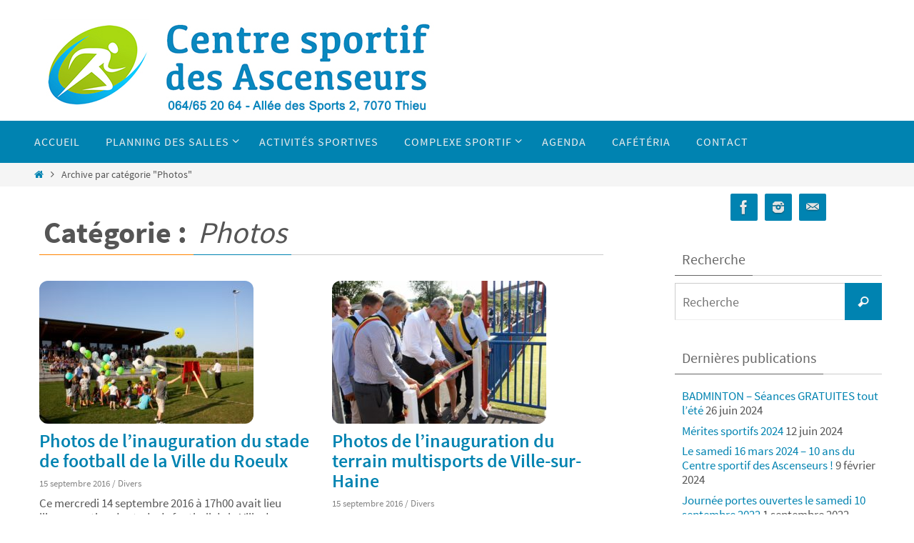

--- FILE ---
content_type: text/html; charset=UTF-8
request_url: https://www.leroeulxsport.be/category/photos/
body_size: 14624
content:
<!DOCTYPE html>
<html lang="fr-FR">
<head>
<meta name="viewport" content="width=device-width, user-scalable=yes, initial-scale=1.0, minimum-scale=1.0, maximum-scale=3.0">
<meta http-equiv="Content-Type" content="text/html; charset=UTF-8" />
<link rel="profile" href="https://gmpg.org/xfn/11" />
<link rel="pingback" href="https://www.leroeulxsport.be/xmlrpc.php" />
<title>Photos &#8211; Centre sportif des Ascenseurs</title>
		<style type="text/css">
					.heateor_sss_button_instagram span.heateor_sss_svg,a.heateor_sss_instagram span.heateor_sss_svg{background:radial-gradient(circle at 30% 107%,#fdf497 0,#fdf497 5%,#fd5949 45%,#d6249f 60%,#285aeb 90%)}
											.heateor_sss_horizontal_sharing .heateor_sss_svg,.heateor_sss_standard_follow_icons_container .heateor_sss_svg{
							color: #fff;
						border-width: 0px;
			border-style: solid;
			border-color: transparent;
		}
					.heateor_sss_horizontal_sharing .heateorSssTCBackground{
				color:#666;
			}
					.heateor_sss_horizontal_sharing span.heateor_sss_svg:hover,.heateor_sss_standard_follow_icons_container span.heateor_sss_svg:hover{
						border-color: transparent;
		}
		.heateor_sss_vertical_sharing span.heateor_sss_svg,.heateor_sss_floating_follow_icons_container span.heateor_sss_svg{
							color: #fff;
						border-width: 0px;
			border-style: solid;
			border-color: transparent;
		}
				.heateor_sss_vertical_sharing .heateorSssTCBackground{
			color:#666;
		}
						.heateor_sss_vertical_sharing span.heateor_sss_svg:hover,.heateor_sss_floating_follow_icons_container span.heateor_sss_svg:hover{
						border-color: transparent;
		}
		@media screen and (max-width:783px) {.heateor_sss_vertical_sharing{display:none!important}}		</style>
		<meta name='robots' content='max-image-preview:large' />
<link rel="alternate" type="application/rss+xml" title="Centre sportif des Ascenseurs &raquo; Flux" href="https://www.leroeulxsport.be/feed/" />
<link rel="alternate" type="text/calendar" title="Centre sportif des Ascenseurs &raquo; Flux iCal" href="https://www.leroeulxsport.be/events/?ical=1" />
<link rel="alternate" type="application/rss+xml" title="Centre sportif des Ascenseurs &raquo; Flux de la catégorie Photos" href="https://www.leroeulxsport.be/category/photos/feed/" />
<script type="text/javascript">
window._wpemojiSettings = {"baseUrl":"https:\/\/s.w.org\/images\/core\/emoji\/14.0.0\/72x72\/","ext":".png","svgUrl":"https:\/\/s.w.org\/images\/core\/emoji\/14.0.0\/svg\/","svgExt":".svg","source":{"concatemoji":"https:\/\/www.leroeulxsport.be\/wp-includes\/js\/wp-emoji-release.min.js?ver=6.3.1"}};
/*! This file is auto-generated */
!function(i,n){var o,s,e;function c(e){try{var t={supportTests:e,timestamp:(new Date).valueOf()};sessionStorage.setItem(o,JSON.stringify(t))}catch(e){}}function p(e,t,n){e.clearRect(0,0,e.canvas.width,e.canvas.height),e.fillText(t,0,0);var t=new Uint32Array(e.getImageData(0,0,e.canvas.width,e.canvas.height).data),r=(e.clearRect(0,0,e.canvas.width,e.canvas.height),e.fillText(n,0,0),new Uint32Array(e.getImageData(0,0,e.canvas.width,e.canvas.height).data));return t.every(function(e,t){return e===r[t]})}function u(e,t,n){switch(t){case"flag":return n(e,"\ud83c\udff3\ufe0f\u200d\u26a7\ufe0f","\ud83c\udff3\ufe0f\u200b\u26a7\ufe0f")?!1:!n(e,"\ud83c\uddfa\ud83c\uddf3","\ud83c\uddfa\u200b\ud83c\uddf3")&&!n(e,"\ud83c\udff4\udb40\udc67\udb40\udc62\udb40\udc65\udb40\udc6e\udb40\udc67\udb40\udc7f","\ud83c\udff4\u200b\udb40\udc67\u200b\udb40\udc62\u200b\udb40\udc65\u200b\udb40\udc6e\u200b\udb40\udc67\u200b\udb40\udc7f");case"emoji":return!n(e,"\ud83e\udef1\ud83c\udffb\u200d\ud83e\udef2\ud83c\udfff","\ud83e\udef1\ud83c\udffb\u200b\ud83e\udef2\ud83c\udfff")}return!1}function f(e,t,n){var r="undefined"!=typeof WorkerGlobalScope&&self instanceof WorkerGlobalScope?new OffscreenCanvas(300,150):i.createElement("canvas"),a=r.getContext("2d",{willReadFrequently:!0}),o=(a.textBaseline="top",a.font="600 32px Arial",{});return e.forEach(function(e){o[e]=t(a,e,n)}),o}function t(e){var t=i.createElement("script");t.src=e,t.defer=!0,i.head.appendChild(t)}"undefined"!=typeof Promise&&(o="wpEmojiSettingsSupports",s=["flag","emoji"],n.supports={everything:!0,everythingExceptFlag:!0},e=new Promise(function(e){i.addEventListener("DOMContentLoaded",e,{once:!0})}),new Promise(function(t){var n=function(){try{var e=JSON.parse(sessionStorage.getItem(o));if("object"==typeof e&&"number"==typeof e.timestamp&&(new Date).valueOf()<e.timestamp+604800&&"object"==typeof e.supportTests)return e.supportTests}catch(e){}return null}();if(!n){if("undefined"!=typeof Worker&&"undefined"!=typeof OffscreenCanvas&&"undefined"!=typeof URL&&URL.createObjectURL&&"undefined"!=typeof Blob)try{var e="postMessage("+f.toString()+"("+[JSON.stringify(s),u.toString(),p.toString()].join(",")+"));",r=new Blob([e],{type:"text/javascript"}),a=new Worker(URL.createObjectURL(r),{name:"wpTestEmojiSupports"});return void(a.onmessage=function(e){c(n=e.data),a.terminate(),t(n)})}catch(e){}c(n=f(s,u,p))}t(n)}).then(function(e){for(var t in e)n.supports[t]=e[t],n.supports.everything=n.supports.everything&&n.supports[t],"flag"!==t&&(n.supports.everythingExceptFlag=n.supports.everythingExceptFlag&&n.supports[t]);n.supports.everythingExceptFlag=n.supports.everythingExceptFlag&&!n.supports.flag,n.DOMReady=!1,n.readyCallback=function(){n.DOMReady=!0}}).then(function(){return e}).then(function(){var e;n.supports.everything||(n.readyCallback(),(e=n.source||{}).concatemoji?t(e.concatemoji):e.wpemoji&&e.twemoji&&(t(e.twemoji),t(e.wpemoji)))}))}((window,document),window._wpemojiSettings);
</script>
<style type="text/css">
img.wp-smiley,
img.emoji {
	display: inline !important;
	border: none !important;
	box-shadow: none !important;
	height: 1em !important;
	width: 1em !important;
	margin: 0 0.07em !important;
	vertical-align: -0.1em !important;
	background: none !important;
	padding: 0 !important;
}
</style>
	<link rel='stylesheet' id='pt-cv-public-style-css' href='https://www.leroeulxsport.be/wp-content/plugins/content-views-query-and-display-post-page/public/assets/css/cv.css?ver=3.5.0' type='text/css' media='all' />
<link rel='stylesheet' id='pt-cv-public-pro-style-css' href='https://www.leroeulxsport.be/wp-content/plugins/pt-content-views-pro/public/assets/css/cvpro.min.css?ver=5.8.0' type='text/css' media='all' />
<link rel='stylesheet' id='wp-block-library-css' href='https://www.leroeulxsport.be/wp-includes/css/dist/block-library/style.min.css?ver=6.3.1' type='text/css' media='all' />
<style id='classic-theme-styles-inline-css' type='text/css'>
/*! This file is auto-generated */
.wp-block-button__link{color:#fff;background-color:#32373c;border-radius:9999px;box-shadow:none;text-decoration:none;padding:calc(.667em + 2px) calc(1.333em + 2px);font-size:1.125em}.wp-block-file__button{background:#32373c;color:#fff;text-decoration:none}
</style>
<style id='global-styles-inline-css' type='text/css'>
body{--wp--preset--color--black: #000000;--wp--preset--color--cyan-bluish-gray: #abb8c3;--wp--preset--color--white: #ffffff;--wp--preset--color--pale-pink: #f78da7;--wp--preset--color--vivid-red: #cf2e2e;--wp--preset--color--luminous-vivid-orange: #ff6900;--wp--preset--color--luminous-vivid-amber: #fcb900;--wp--preset--color--light-green-cyan: #7bdcb5;--wp--preset--color--vivid-green-cyan: #00d084;--wp--preset--color--pale-cyan-blue: #8ed1fc;--wp--preset--color--vivid-cyan-blue: #0693e3;--wp--preset--color--vivid-purple: #9b51e0;--wp--preset--gradient--vivid-cyan-blue-to-vivid-purple: linear-gradient(135deg,rgba(6,147,227,1) 0%,rgb(155,81,224) 100%);--wp--preset--gradient--light-green-cyan-to-vivid-green-cyan: linear-gradient(135deg,rgb(122,220,180) 0%,rgb(0,208,130) 100%);--wp--preset--gradient--luminous-vivid-amber-to-luminous-vivid-orange: linear-gradient(135deg,rgba(252,185,0,1) 0%,rgba(255,105,0,1) 100%);--wp--preset--gradient--luminous-vivid-orange-to-vivid-red: linear-gradient(135deg,rgba(255,105,0,1) 0%,rgb(207,46,46) 100%);--wp--preset--gradient--very-light-gray-to-cyan-bluish-gray: linear-gradient(135deg,rgb(238,238,238) 0%,rgb(169,184,195) 100%);--wp--preset--gradient--cool-to-warm-spectrum: linear-gradient(135deg,rgb(74,234,220) 0%,rgb(151,120,209) 20%,rgb(207,42,186) 40%,rgb(238,44,130) 60%,rgb(251,105,98) 80%,rgb(254,248,76) 100%);--wp--preset--gradient--blush-light-purple: linear-gradient(135deg,rgb(255,206,236) 0%,rgb(152,150,240) 100%);--wp--preset--gradient--blush-bordeaux: linear-gradient(135deg,rgb(254,205,165) 0%,rgb(254,45,45) 50%,rgb(107,0,62) 100%);--wp--preset--gradient--luminous-dusk: linear-gradient(135deg,rgb(255,203,112) 0%,rgb(199,81,192) 50%,rgb(65,88,208) 100%);--wp--preset--gradient--pale-ocean: linear-gradient(135deg,rgb(255,245,203) 0%,rgb(182,227,212) 50%,rgb(51,167,181) 100%);--wp--preset--gradient--electric-grass: linear-gradient(135deg,rgb(202,248,128) 0%,rgb(113,206,126) 100%);--wp--preset--gradient--midnight: linear-gradient(135deg,rgb(2,3,129) 0%,rgb(40,116,252) 100%);--wp--preset--font-size--small: 13px;--wp--preset--font-size--medium: 20px;--wp--preset--font-size--large: 36px;--wp--preset--font-size--x-large: 42px;--wp--preset--spacing--20: 0.44rem;--wp--preset--spacing--30: 0.67rem;--wp--preset--spacing--40: 1rem;--wp--preset--spacing--50: 1.5rem;--wp--preset--spacing--60: 2.25rem;--wp--preset--spacing--70: 3.38rem;--wp--preset--spacing--80: 5.06rem;--wp--preset--shadow--natural: 6px 6px 9px rgba(0, 0, 0, 0.2);--wp--preset--shadow--deep: 12px 12px 50px rgba(0, 0, 0, 0.4);--wp--preset--shadow--sharp: 6px 6px 0px rgba(0, 0, 0, 0.2);--wp--preset--shadow--outlined: 6px 6px 0px -3px rgba(255, 255, 255, 1), 6px 6px rgba(0, 0, 0, 1);--wp--preset--shadow--crisp: 6px 6px 0px rgba(0, 0, 0, 1);}:where(.is-layout-flex){gap: 0.5em;}:where(.is-layout-grid){gap: 0.5em;}body .is-layout-flow > .alignleft{float: left;margin-inline-start: 0;margin-inline-end: 2em;}body .is-layout-flow > .alignright{float: right;margin-inline-start: 2em;margin-inline-end: 0;}body .is-layout-flow > .aligncenter{margin-left: auto !important;margin-right: auto !important;}body .is-layout-constrained > .alignleft{float: left;margin-inline-start: 0;margin-inline-end: 2em;}body .is-layout-constrained > .alignright{float: right;margin-inline-start: 2em;margin-inline-end: 0;}body .is-layout-constrained > .aligncenter{margin-left: auto !important;margin-right: auto !important;}body .is-layout-constrained > :where(:not(.alignleft):not(.alignright):not(.alignfull)){max-width: var(--wp--style--global--content-size);margin-left: auto !important;margin-right: auto !important;}body .is-layout-constrained > .alignwide{max-width: var(--wp--style--global--wide-size);}body .is-layout-flex{display: flex;}body .is-layout-flex{flex-wrap: wrap;align-items: center;}body .is-layout-flex > *{margin: 0;}body .is-layout-grid{display: grid;}body .is-layout-grid > *{margin: 0;}:where(.wp-block-columns.is-layout-flex){gap: 2em;}:where(.wp-block-columns.is-layout-grid){gap: 2em;}:where(.wp-block-post-template.is-layout-flex){gap: 1.25em;}:where(.wp-block-post-template.is-layout-grid){gap: 1.25em;}.has-black-color{color: var(--wp--preset--color--black) !important;}.has-cyan-bluish-gray-color{color: var(--wp--preset--color--cyan-bluish-gray) !important;}.has-white-color{color: var(--wp--preset--color--white) !important;}.has-pale-pink-color{color: var(--wp--preset--color--pale-pink) !important;}.has-vivid-red-color{color: var(--wp--preset--color--vivid-red) !important;}.has-luminous-vivid-orange-color{color: var(--wp--preset--color--luminous-vivid-orange) !important;}.has-luminous-vivid-amber-color{color: var(--wp--preset--color--luminous-vivid-amber) !important;}.has-light-green-cyan-color{color: var(--wp--preset--color--light-green-cyan) !important;}.has-vivid-green-cyan-color{color: var(--wp--preset--color--vivid-green-cyan) !important;}.has-pale-cyan-blue-color{color: var(--wp--preset--color--pale-cyan-blue) !important;}.has-vivid-cyan-blue-color{color: var(--wp--preset--color--vivid-cyan-blue) !important;}.has-vivid-purple-color{color: var(--wp--preset--color--vivid-purple) !important;}.has-black-background-color{background-color: var(--wp--preset--color--black) !important;}.has-cyan-bluish-gray-background-color{background-color: var(--wp--preset--color--cyan-bluish-gray) !important;}.has-white-background-color{background-color: var(--wp--preset--color--white) !important;}.has-pale-pink-background-color{background-color: var(--wp--preset--color--pale-pink) !important;}.has-vivid-red-background-color{background-color: var(--wp--preset--color--vivid-red) !important;}.has-luminous-vivid-orange-background-color{background-color: var(--wp--preset--color--luminous-vivid-orange) !important;}.has-luminous-vivid-amber-background-color{background-color: var(--wp--preset--color--luminous-vivid-amber) !important;}.has-light-green-cyan-background-color{background-color: var(--wp--preset--color--light-green-cyan) !important;}.has-vivid-green-cyan-background-color{background-color: var(--wp--preset--color--vivid-green-cyan) !important;}.has-pale-cyan-blue-background-color{background-color: var(--wp--preset--color--pale-cyan-blue) !important;}.has-vivid-cyan-blue-background-color{background-color: var(--wp--preset--color--vivid-cyan-blue) !important;}.has-vivid-purple-background-color{background-color: var(--wp--preset--color--vivid-purple) !important;}.has-black-border-color{border-color: var(--wp--preset--color--black) !important;}.has-cyan-bluish-gray-border-color{border-color: var(--wp--preset--color--cyan-bluish-gray) !important;}.has-white-border-color{border-color: var(--wp--preset--color--white) !important;}.has-pale-pink-border-color{border-color: var(--wp--preset--color--pale-pink) !important;}.has-vivid-red-border-color{border-color: var(--wp--preset--color--vivid-red) !important;}.has-luminous-vivid-orange-border-color{border-color: var(--wp--preset--color--luminous-vivid-orange) !important;}.has-luminous-vivid-amber-border-color{border-color: var(--wp--preset--color--luminous-vivid-amber) !important;}.has-light-green-cyan-border-color{border-color: var(--wp--preset--color--light-green-cyan) !important;}.has-vivid-green-cyan-border-color{border-color: var(--wp--preset--color--vivid-green-cyan) !important;}.has-pale-cyan-blue-border-color{border-color: var(--wp--preset--color--pale-cyan-blue) !important;}.has-vivid-cyan-blue-border-color{border-color: var(--wp--preset--color--vivid-cyan-blue) !important;}.has-vivid-purple-border-color{border-color: var(--wp--preset--color--vivid-purple) !important;}.has-vivid-cyan-blue-to-vivid-purple-gradient-background{background: var(--wp--preset--gradient--vivid-cyan-blue-to-vivid-purple) !important;}.has-light-green-cyan-to-vivid-green-cyan-gradient-background{background: var(--wp--preset--gradient--light-green-cyan-to-vivid-green-cyan) !important;}.has-luminous-vivid-amber-to-luminous-vivid-orange-gradient-background{background: var(--wp--preset--gradient--luminous-vivid-amber-to-luminous-vivid-orange) !important;}.has-luminous-vivid-orange-to-vivid-red-gradient-background{background: var(--wp--preset--gradient--luminous-vivid-orange-to-vivid-red) !important;}.has-very-light-gray-to-cyan-bluish-gray-gradient-background{background: var(--wp--preset--gradient--very-light-gray-to-cyan-bluish-gray) !important;}.has-cool-to-warm-spectrum-gradient-background{background: var(--wp--preset--gradient--cool-to-warm-spectrum) !important;}.has-blush-light-purple-gradient-background{background: var(--wp--preset--gradient--blush-light-purple) !important;}.has-blush-bordeaux-gradient-background{background: var(--wp--preset--gradient--blush-bordeaux) !important;}.has-luminous-dusk-gradient-background{background: var(--wp--preset--gradient--luminous-dusk) !important;}.has-pale-ocean-gradient-background{background: var(--wp--preset--gradient--pale-ocean) !important;}.has-electric-grass-gradient-background{background: var(--wp--preset--gradient--electric-grass) !important;}.has-midnight-gradient-background{background: var(--wp--preset--gradient--midnight) !important;}.has-small-font-size{font-size: var(--wp--preset--font-size--small) !important;}.has-medium-font-size{font-size: var(--wp--preset--font-size--medium) !important;}.has-large-font-size{font-size: var(--wp--preset--font-size--large) !important;}.has-x-large-font-size{font-size: var(--wp--preset--font-size--x-large) !important;}
.wp-block-navigation a:where(:not(.wp-element-button)){color: inherit;}
:where(.wp-block-post-template.is-layout-flex){gap: 1.25em;}:where(.wp-block-post-template.is-layout-grid){gap: 1.25em;}
:where(.wp-block-columns.is-layout-flex){gap: 2em;}:where(.wp-block-columns.is-layout-grid){gap: 2em;}
.wp-block-pullquote{font-size: 1.5em;line-height: 1.6;}
</style>
<link rel='stylesheet' id='ccchildpagescss-css' href='https://www.leroeulxsport.be/wp-content/plugins/cc-child-pages/includes/css/styles.css?ver=1.43' type='text/css' media='all' />
<link rel='stylesheet' id='ccchildpagesskincss-css' href='https://www.leroeulxsport.be/wp-content/plugins/cc-child-pages/includes/css/skins.css?ver=1.43' type='text/css' media='all' />
<style id='ccchildpagesskincss-inline-css' type='text/css'>
.ccblue .ccchildpage {
background:linear-gradient(#3aa1c7, #3aa1c7);
text-align:center;

}
.ccchildpage {
padding-top:0px;
}

.ccpage_title_link {
font-size:18px;
line-height: 1.2em;

}
a.ccpage_title_link {
color:#FFFFFF !important;
}
</style>
<!--[if lt IE 8]>
<link rel='stylesheet' id='ccchildpagesiecss-css' href='https://www.leroeulxsport.be/wp-content/plugins/cc-child-pages/includes/css/styles.ie.css?ver=1.43' type='text/css' media='all' />
<![endif]-->
<link rel='stylesheet' id='contact-form-7-css' href='https://www.leroeulxsport.be/wp-content/plugins/contact-form-7/includes/css/styles.css?ver=5.8.1' type='text/css' media='all' />
<link rel='stylesheet' id='cryptx-styles-css' href='https://www.leroeulxsport.be/wp-content/plugins/cryptx/css/cryptx.css?ver=6.3.1' type='text/css' media='all' />
<link rel='stylesheet' id='responsive-lightbox-swipebox-css' href='https://www.leroeulxsport.be/wp-content/plugins/responsive-lightbox/assets/swipebox/swipebox.min.css?ver=2.4.5' type='text/css' media='all' />
<link rel='stylesheet' id='nirvana-fonts-css' href='https://www.leroeulxsport.be/wp-content/themes/nirvana/fonts/fontfaces.css?ver=1.6.2' type='text/css' media='all' />
<link rel='stylesheet' id='nirvana-style-css' href='https://www.leroeulxsport.be/wp-content/themes/nirvana/style.css?ver=1.6.2' type='text/css' media='all' />
<style id='nirvana-style-inline-css' type='text/css'>
 #header-container { width: 1200px; } #header-container, #access >.menu, #forbottom, #colophon, #footer-widget-area, #topbar-inner, .ppbox, #pp-afterslider #container, #breadcrumbs-box { max-width: 1200px; } @media (max-width: 800px) { #header-container {position: relative; } #branding {height: auto; } } #container.one-column { } #container.two-columns-right #secondary { width: 300px; float:right; } #container.two-columns-right #content { width: 760px; float: left; } /* fallback */ #container.two-columns-right #content { width: calc(100% - 380px); float: left; } #container.two-columns-left #primary { width: 300px; float: left; } #container.two-columns-left #content { width: 760px; float: right; } /* fallback */ #container.two-columns-left #content { width: -moz-calc(100% - 380px); float: right; width: -webkit-calc(100% - 380px ); width: calc(100% - 380px); } #container.three-columns-right .sidey { width: 150px; float: left; } #container.three-columns-right #primary { margin-left: 80px; margin-right: 80px; } #container.three-columns-right #content { width: 680px; float: left; } /* fallback */ #container.three-columns-right #content { width: -moz-calc(100% - 460px); float: left; width: -webkit-calc(100% - 460px); width: calc(100% - 460px); } #container.three-columns-left .sidey { width: 150px; float: left; } #container.three-columns-left #secondary{ margin-left: 80px; margin-right: 80px; } #container.three-columns-left #content { width: 680px; float: right;} /* fallback */ #container.three-columns-left #content { width: -moz-calc(100% - 460px); float: right; width: -webkit-calc(100% - 460px); width: calc(100% - 460px); } #container.three-columns-sided .sidey { width: 150px; float: left; } #container.three-columns-sided #secondary{ float:right; } #container.three-columns-sided #content { width: 680px; float: right; /* fallback */ width: -moz-calc(100% - 460px); float: right; width: -webkit-calc(100% - 460px); float: right; width: calc(100% - 460px); float: right; margin: 0 230px 0 -1140px; } body { font-family: "Source Sans Pro"; } #content h1.entry-title a, #content h2.entry-title a, #content h1.entry-title, #content h2.entry-title { font-family: inherit; } .widget-title, .widget-title a { line-height: normal; font-family: inherit; } .widget-container, .widget-container a { font-family: inherit; } .entry-content h1, .entry-content h2, .entry-content h3, .entry-content h4, .entry-content h5, .entry-content h6, .nivo-caption h2, #front-text1 h1, #front-text2 h1, h3.column-header-image, #comments #reply-title { font-family: inherit; } #site-title span a { font-family: inherit; }; } #access ul li a, #access ul li a span { font-family: inherit; } /* general */ body { color: #555555; background-color: #FFFFFF } a { color: #0083b1; } a:hover, .entry-meta span a:hover, .comments-link a:hover, body.coldisplay2 #front-columns a:active { color: #FF8400; } a:active { background-color: #FF8400; color: #FFFFFF; } .entry-meta a:hover, .widget-container a:hover, .footer2 a:hover { border-bottom-color: #CCCCCC; } .sticky h2.entry-title a { background-color: #0083b1; color: #FFFFFF; } #header { ; } #site-title span a { color: #0083b1; } #site-description { color: #666666; } .socials a:hover .socials-hover { background-color: #FF8400; } .socials .socials-hover { background-color: #0083b1; } /* Main menu top level */ #access a, #nav-toggle span { color: #EEEEEE; } #access, #nav-toggle, #access ul li { background-color: #0083b1; } #access > .menu > ul > li > a > span { } #access ul li:hover { background-color: #079dd1; color: #FFFFFF; } #access ul > li.current_page_item , #access ul > li.current-menu-item, #access ul > li.current_page_ancestor , #access ul > li.current-menu-ancestor { background-color: #0d90be; } /* Main menu Submenus */ #access ul ul li, #access ul ul { background-color: #079dd1; } #access ul ul li a { color: #FFFFFF; } #access ul ul li:hover { background-color: #15abdf; } #breadcrumbs { background-color: #f5f5f5; } #access ul ul li.current_page_item, #access ul ul li.current-menu-item, #access ul ul li.current_page_ancestor, #access ul ul li.current-menu-ancestor { background-color: #15abdf; } /* top menu */ #topbar { background-color: #FFFFFF; border-bottom-color: #ebebeb; } .menu-header-search .searchform { background: #F7F7F7; } .topmenu ul li a, .search-icon:before { color: #999999; } .topmenu ul li a:hover { background-color: #efefef; } .search-icon:hover:before { color: #0083b1; } /* main */ #main { background-color: #FFFFFF; } #author-info, .page-title, #entry-author-info { border-color: #CCCCCC; } .page-title-text { border-color: #FF8400; } .page-title span { border-color: #0083b1; } #entry-author-info #author-avatar, #author-info #author-avatar { border-color: #EEEEEE; } .avatar-container:before { background-color: #FF8400; } .sidey .widget-container { color: #555555; ; } .sidey .widget-title { color: #666666; ; border-color: #CCCCCC; } .sidey .widget-container a { ; } .sidey .widget-container a:hover { ; } .widget-title span { border-color: #666666; } .entry-content h1, .entry-content h2, .entry-content h3, .entry-content h4, .entry-content h5, .entry-content h6 { color: #444444; } .entry-title, .entry-title a{ color: #444444; } .entry-title a:hover { color: #000000; } #content span.entry-format { color: #CCCCCC; } /* footer */ #footer { color: #d6d6d6; background-color: #F5F5F5; } #footer2 { color: #d6d6d6; background-color: #0083b1; } #sfooter-full { background-color: #007eac; } .footermenu ul li { border-color: #0f92c0; } .footermenu ul li:hover { border-color: #23a6d4; } #colophon a { ; } #colophon a:hover { ; } #footer2 a, .footermenu ul li:after { color: #eaeaea; } #footer2 a:hover { color: #FF8400; } #footer .widget-container { color: #555555; ; } #footer .widget-title { color: #888888; ; border-color:#CCCCCC; } /* buttons */ a.continue-reading-link { color: #0083b1; border-color: #0083b1; } a.continue-reading-link:hover { background-color: #0083b1; color: #FFFFFF; } #cryout_ajax_more_trigger { border: 1px solid #CCCCCC; } #cryout_ajax_more_trigger:hover { background-color: #F7F7F7; } a.continue-reading-link i.crycon-right-dir { color: #0083b1 } a.continue-reading-link:hover i.crycon-right-dir { color: #FFFFFF } .page-link a, .page-link > span > em { border-color: #CCCCCC } .columnmore a { background: #FF8400; color:#F7F7F7 } .columnmore a:hover { background: #0083b1; } .file, .button, input[type="submit"], input[type="reset"], #respond .form-submit input#submit { background-color: #FFFFFF; border-color: #CCCCCC; } .button:hover, #respond .form-submit input#submit:hover { background-color: #F7F7F7; } .entry-content tr th, .entry-content thead th { color: #444444; } .entry-content tr th { background-color: #0083b1; color:#FFFFFF; } .entry-content tr.even { background-color: #F7F7F7; } hr { border-color: #EEEEEE; } input[type="text"], input[type="password"], input[type="email"], input[type="color"], input[type="date"], input[type="datetime"], input[type="datetime-local"], input[type="month"], input[type="number"], input[type="range"], input[type="search"], input[type="tel"], input[type="time"], input[type="url"], input[type="week"], textarea, select { border-color: #CCCCCC #EEEEEE #EEEEEE #CCCCCC; color: #555555; } input[type="submit"], input[type="reset"] { color: #555555; } input[type="text"]:hover, input[type="password"]:hover, input[type="email"]:hover, input[type="color"]:hover, input[type="date"]:hover, input[type="datetime"]:hover, input[type="datetime-local"]:hover, input[type="month"]:hover, input[type="number"]:hover, input[type="range"]:hover, input[type="search"]:hover, input[type="tel"]:hover, input[type="time"]:hover, input[type="url"]:hover, input[type="week"]:hover, textarea:hover { background-color: rgba(247,247,247,0.4); } .entry-content pre { background-color: #F7F7F7; border-color: rgba(0,131,177,0.1); } abbr, acronym { border-color: #555555; } .comment-meta a { color: #999999; } #respond .form-allowed-tags { color: #999999; } .comment .reply a { border-color: #EEEEEE; } .comment .reply a:hover { color: #0083b1; } .entry-meta { border-color: #EEEEEE; } .entry-meta .crycon-metas:before { color: #FF8400; } .entry-meta span a, .comments-link a { ; } .entry-meta span a:hover, .comments-link a:hover { ; } .entry-meta span, .entry-utility span, .footer-tags { color: #c1c1c1; } .nav-next a, .nav-previous a{ background-color:#f8f8f8; } .nav-next a:hover, .nav-previous a:hover { background-color: #0083b1; color:#FFFFFF; } .pagination { border-color: #ededed; } .pagination a:hover { background-color: #FF8400; color: #FFFFFF; } h3#comments-title { border-color: #CCCCCC; } h3#comments-title span { background-color: #0083b1; color: #FFFFFF; } .comment-details { border-color: #EEEEEE; } .searchform input[type="text"] { color: #999999; } .searchform:after { background-color: #0083b1; } .searchform:hover:after { background-color: #FF8400; } .searchsubmit[type="submit"]{ color: #F7F7F7; } li.menu-main-search .searchform .s { background-color: #FFFFFF; } li.menu-main-search .searchsubmit[type="submit"] { color: #999999; } .caption-accented .wp-caption { background-color:rgba(0,131,177,0.8); color:#FFFFFF; } .nirvana-image-one .entry-content img[class*='align'], .nirvana-image-one .entry-summary img[class*='align'], .nirvana-image-two .entry-content img[class*='align'], .nirvana-image-two .entry-summary img[class*='align'] .nirvana-image-one .entry-content [class*='wp-block'][class*='align'] img, .nirvana-image-one .entry-summary [class*='wp-block'][class*='align'] img, .nirvana-image-two .entry-content [class*='wp-block'][class*='align'] img, .nirvana-image-two .entry-summary [class*='wp-block'][class*='align'] img { border-color: #0083b1; } html { font-size: 17px; line-height: 1.2; } .entry-content, .entry-summary, .ppbox { text-align: inherit ; } .entry-content, .entry-summary, .widget-container, .ppbox, .navigation { ; } #bg_image {display: block; margin: 0 auto; } #content h1.entry-title, #content h2.entry-title, .woocommerce-page h1.page-title { font-size: 44px; } .widget-title, .widget-title a { font-size: 20px; } .widget-container, .widget-container a { font-size: 17px; } #content h1, #pp-afterslider h1 { font-size: 42px; } #content h2, #pp-afterslider h2 { font-size: 36px; } #content h3, #pp-afterslider h3 { font-size: 31px; } #content h4, #pp-afterslider h4 { font-size: 26px; } #content h5, #pp-afterslider h5 { font-size: 21px; } #content h6, #pp-afterslider h6 { font-size: 16px; } #site-title span a { font-size: 46px; } #access ul li a { font-size: 16px; } #access ul ul ul a { font-size: 15px; } .nocomments, .nocomments2 { display: none; } article footer.entry-meta { display: none; } .entry-content p, .entry-content ul, .entry-content ol, .entry-content dd, .entry-content pre, .entry-content hr, .commentlist p { margin-bottom: 1.0em; } #header-container > div { margin: 15px 0 0 0px; } #toTop:hover .crycon-back2top:before { color: #FF8400; } #main { margin-top: 5px; } #forbottom { padding-left: 10px; padding-right: 10px; } #header-widget-area { width: 33%; } #branding { height:180px; } @media (max-width: 1920px) { #branding, #bg_image { display: block; height: auto; max-width: 100%; min-height: inherit !important; } } 
.entry-content h3, .entry-content h4 { margin:0px; line-height:1.0em; }
</style>
<link rel='stylesheet' id='nirvana-mobile-css' href='https://www.leroeulxsport.be/wp-content/themes/nirvana/styles/style-mobile.css?ver=1.6.2' type='text/css' media='all' />
<link rel='stylesheet' id='heateor_sss_frontend_css-css' href='https://www.leroeulxsport.be/wp-content/plugins/sassy-social-share/public/css/sassy-social-share-public.css?ver=3.3.54' type='text/css' media='all' />
<link rel='stylesheet' id='tablepress-default-css' href='https://www.leroeulxsport.be/wp-content/tablepress-combined.min.css?ver=47' type='text/css' media='all' />
<script type='text/javascript' src='https://www.leroeulxsport.be/wp-includes/js/jquery/jquery.min.js?ver=3.7.0' id='jquery-core-js'></script>
<script type='text/javascript' src='https://www.leroeulxsport.be/wp-includes/js/jquery/jquery-migrate.min.js?ver=3.4.1' id='jquery-migrate-js'></script>
<script type='text/javascript' src='https://www.leroeulxsport.be/wp-content/plugins/cryptx/js/cryptx.min.js?ver=6.3.1' id='cryptx-js-js'></script>
<script type='text/javascript' src='https://www.leroeulxsport.be/wp-content/plugins/responsive-lightbox/assets/swipebox/jquery.swipebox.min.js?ver=2.4.5' id='responsive-lightbox-swipebox-js'></script>
<script src='https://www.leroeulxsport.be/wp-content/plugins/the-events-calendar/common/src/resources/js/underscore-before.js'></script>
<script type='text/javascript' src='https://www.leroeulxsport.be/wp-includes/js/underscore.min.js?ver=1.13.4' id='underscore-js'></script>
<script src='https://www.leroeulxsport.be/wp-content/plugins/the-events-calendar/common/src/resources/js/underscore-after.js'></script>
<script type='text/javascript' src='https://www.leroeulxsport.be/wp-content/plugins/responsive-lightbox/assets/infinitescroll/infinite-scroll.pkgd.min.js?ver=6.3.1' id='responsive-lightbox-infinite-scroll-js'></script>
<script id="responsive-lightbox-js-before" type="text/javascript">
var rlArgs = {"script":"swipebox","selector":"lightbox","customEvents":"","activeGalleries":true,"animation":true,"hideCloseButtonOnMobile":false,"removeBarsOnMobile":false,"hideBars":true,"hideBarsDelay":5000,"videoMaxWidth":1080,"useSVG":true,"loopAtEnd":false,"woocommerce_gallery":false,"ajaxurl":"https:\/\/www.leroeulxsport.be\/wp-admin\/admin-ajax.php","nonce":"cc04f53417","preview":false,"postId":1409,"scriptExtension":false};
</script>
<script type='text/javascript' src='https://www.leroeulxsport.be/wp-content/plugins/responsive-lightbox/js/front.js?ver=2.4.5' id='responsive-lightbox-js'></script>
<link rel="https://api.w.org/" href="https://www.leroeulxsport.be/wp-json/" /><link rel="alternate" type="application/json" href="https://www.leroeulxsport.be/wp-json/wp/v2/categories/14" /><link rel="EditURI" type="application/rsd+xml" title="RSD" href="https://www.leroeulxsport.be/xmlrpc.php?rsd" />
<meta name="generator" content="WordPress 6.3.1" />
<meta name="tec-api-version" content="v1"><meta name="tec-api-origin" content="https://www.leroeulxsport.be"><link rel="alternate" href="https://www.leroeulxsport.be/wp-json/tribe/events/v1/" />			<style type="text/css" id="pt-cv-custom-style-93359dduwa">.pt-cv-custom-fields {
  margin-top: 0px;
margin-bottom: 15px;
}</style>
			<!--[if lt IE 9]>
<script>
document.createElement('header');
document.createElement('nav');
document.createElement('section');
document.createElement('article');
document.createElement('aside');
document.createElement('footer');
</script>
<![endif]-->
		<style type="text/css" id="wp-custom-css">
			.accordion .accordion-title {background-color:#0083b1;color:#FFFFFF; font-size:130% !important; padding:8px;}
.accordion .accordion-content {background-color:#c6e1ea; padding:3px 10px;}
.grecaptcha-badge {display:none;}	
#content h2.tribe-events-single-section-title {font-size:24px;}
.single-tribe_events .tribe-events-event-meta{font-size:100%;}
		</style>
		</head>
<body data-rsssl=1 class="archive category category-photos category-14 tribe-no-js nirvana-image-none caption-simple nirvana-comment-placeholders nirvana-menu-left nirvana-topbarhide nirvana-topbarfull">

		<a class="skip-link screen-reader-text" href="#main" title="Passer vers le contenu"> Passer vers le contenu </a>
	
<div id="wrapper" class="hfeed">
<div id="topbar" ><div id="topbar-inner"> <div class="socials" id="sheader">
			<a  target="_blank"  href="https://www.facebook.com/leroeulxsport"
			class="socialicons social-Facebook" title="Rejoignez-nous sur Facebook">
				<img alt="Facebook" src="https://www.leroeulxsport.be/wp-content/themes/nirvana/images/socials/Facebook.png" />
			</a>
			<a  target="_blank"  href="https://www.instagram.com/centresportifdesascenseurs/"
			class="socialicons social-Instagram" title="Instagram">
				<img alt="Instagram" src="https://www.leroeulxsport.be/wp-content/themes/nirvana/images/socials/Instagram.png" />
			</a>
			<a  href="https://www.leroeulxsport.be/contact/"
			class="socialicons social-Contact" title="Contact">
				<img alt="Contact" src="https://www.leroeulxsport.be/wp-content/themes/nirvana/images/socials/Contact.png" />
			</a></div> </div></div>

<div id="header-full">
	<header id="header">
		<div id="masthead">
					<div id="branding" role="banner" >
				<div id="header-container"><div class="site-identity"><a id="logo" href="https://www.leroeulxsport.be/" ><img title="Centre sportif des Ascenseurs" alt="Centre sportif des Ascenseurs" src="https://www.leroeulxsport.be/wp-content/uploads/2020/01/CS-logo-site04.jpg" /></a></div></div>								<div style="clear:both;"></div>
			</div><!-- #branding -->
			<button id="nav-toggle"><span>&nbsp;</span></button>
			<nav id="access" class="jssafe" role="navigation">
					<div class="skip-link screen-reader-text"><a href="#content" title="Passer vers le contenu">Passer vers le contenu</a></div>
	<div class="menu"><ul id="prime_nav" class="menu"><li id="menu-item-2448" class="menu-item menu-item-type-post_type menu-item-object-page menu-item-home menu-item-2448"><a href="https://www.leroeulxsport.be/"><span>Accueil</span></a></li>
<li id="menu-item-2467" class="menu-item menu-item-type-post_type menu-item-object-page menu-item-has-children menu-item-2467"><a href="https://www.leroeulxsport.be/planning-des-salles/"><span>Planning des salles</span></a>
<ul class="sub-menu">
	<li id="menu-item-2468" class="menu-item menu-item-type-post_type menu-item-object-page menu-item-2468"><a href="https://www.leroeulxsport.be/planning-des-salles/planning-salle-omnisport/"><span>Planning salle omnisport</span></a></li>
	<li id="menu-item-2469" class="menu-item menu-item-type-post_type menu-item-object-page menu-item-2469"><a href="https://www.leroeulxsport.be/planning-des-salles/planning-salle-dojo/"><span>Planning salle dojo</span></a></li>
	<li id="menu-item-2470" class="menu-item menu-item-type-post_type menu-item-object-page menu-item-2470"><a href="https://www.leroeulxsport.be/planning-des-salles/planning-salle-boxedanse/"><span>Planning salle boxe/danse</span></a></li>
	<li id="menu-item-2471" class="menu-item menu-item-type-post_type menu-item-object-page menu-item-2471"><a href="https://www.leroeulxsport.be/planning-des-salles/planning-terrain-de-football/"><span>Planning terrain de football</span></a></li>
</ul>
</li>
<li id="menu-item-2466" class="menu-item menu-item-type-post_type menu-item-object-page menu-item-2466"><a href="https://www.leroeulxsport.be/activites/"><span>Activités sportives</span></a></li>
<li id="menu-item-2450" class="menu-item menu-item-type-post_type menu-item-object-page menu-item-has-children menu-item-2450"><a href="https://www.leroeulxsport.be/complexe-sportif/"><span>Complexe sportif</span></a>
<ul class="sub-menu">
	<li id="menu-item-2457" class="menu-item menu-item-type-post_type menu-item-object-page menu-item-2457"><a href="https://www.leroeulxsport.be/complexe-sportif/presentation/"><span>Présentation</span></a></li>
	<li id="menu-item-2465" class="menu-item menu-item-type-post_type menu-item-object-page menu-item-2465"><a href="https://www.leroeulxsport.be/complexe-sportif/situation/"><span>Situation et accès</span></a></li>
	<li id="menu-item-2453" class="menu-item menu-item-type-post_type menu-item-object-page menu-item-2453"><a href="https://www.leroeulxsport.be/complexe-sportif/infrastructures/"><span>Infrastructures</span></a></li>
	<li id="menu-item-2452" class="menu-item menu-item-type-post_type menu-item-object-page menu-item-2452"><a href="https://www.leroeulxsport.be/complexe-sportif/horaires/"><span>Horaires d&rsquo;ouverture</span></a></li>
	<li id="menu-item-2451" class="menu-item menu-item-type-post_type menu-item-object-page menu-item-2451"><a href="https://www.leroeulxsport.be/complexe-sportif/equipe/"><span>Equipe de gestion</span></a></li>
	<li id="menu-item-2454" class="menu-item menu-item-type-post_type menu-item-object-page menu-item-2454"><a href="https://www.leroeulxsport.be/complexe-sportif/location/"><span>Location</span></a></li>
	<li id="menu-item-2464" class="menu-item menu-item-type-post_type menu-item-object-page menu-item-2464"><a href="https://www.leroeulxsport.be/complexe-sportif/reglement/"><span>Règlement</span></a></li>
	<li id="menu-item-2455" class="menu-item menu-item-type-post_type menu-item-object-page menu-item-2455"><a href="https://www.leroeulxsport.be/complexe-sportif/partenaires/"><span>Partenaires</span></a></li>
</ul>
</li>
<li id="menu-item-34136" class="menu-item menu-item-type-post_type menu-item-object-page menu-item-34136"><a href="https://www.leroeulxsport.be/agenda/"><span>Agenda</span></a></li>
<li id="menu-item-2449" class="menu-item menu-item-type-post_type menu-item-object-page menu-item-2449"><a href="https://www.leroeulxsport.be/brasseriedesascenseurs/"><span>Cafétéria</span></a></li>
<li id="menu-item-2473" class="menu-item menu-item-type-post_type menu-item-object-page menu-item-2473"><a href="https://www.leroeulxsport.be/contact/"><span>Contact</span></a></li>
</ul></div>			</nav><!-- #access -->


		</div><!-- #masthead -->
	</header><!-- #header -->
</div><!-- #header-full -->
<div style="clear:both;height:0;"> </div>
<div id="breadcrumbs"><div id="breadcrumbs-box"><a href="https://www.leroeulxsport.be"><i class="crycon-homebread"></i><span class="screen-reader-text">Home</span></a><i class="crycon-angle-right"></i> <span class="current">Archive par catégorie "Photos"</span></div></div><div id="main">
		<div id="toTop"><i class="crycon-back2top"></i> </div>	<div  id="forbottom" >
		
		<div style="clear:both;"> </div>

		<section id="container" class="two-columns-right">
			<div id="content" role="main">
			
						
			
				<header class="page-header">
					<h1 class="page-title"><div class="page-title-text">Catégorie : <span>Photos</span><div></h1>									</header>

								<div class='cvp-replayout post-0000 post type-post status-publish format-standard has-post-thumbnail hentry category-actualite category-photos tag-divers'><div class="pt-cv-wrapper"><div class="pt-cv-view pt-cv-grid pt-cv-colsys pt-cv-pginfinite" id="pt-cv-view-b59c45evbs"><div data-id="pt-cv-page-1" class="pt-cv-page" data-cvc="2"><div class="col-md-6 col-sm-6 col-xs-12 pt-cv-content-item pt-cv-1-col"  data-pid="1409"><div class='pt-cv-ifield'><a href="https://www.leroeulxsport.be/photos-de-linauguration-du-stade-de-football-de-la-ville-du-roeulx/" class="_self pt-cv-href-thumbnail pt-cv-thumb-default cvplbd" target="_self" ><img width="300" height="200" src="https://www.leroeulxsport.be/wp-content/uploads/2016/09/IMG_2278-300x200.jpg" class="pt-cv-thumbnail img-rounded no-lazyload " alt="© Dimitri Deblander" decoding="async" loading="lazy" srcset="https://www.leroeulxsport.be/wp-content/uploads/2016/09/IMG_2278-300x200.jpg 300w, https://www.leroeulxsport.be/wp-content/uploads/2016/09/IMG_2278-1024x683.jpg 1024w, https://www.leroeulxsport.be/wp-content/uploads/2016/09/IMG_2278-768x512.jpg 768w" sizes="(max-width: 300px) 100vw, 300px" /></a>
<h4 class="pt-cv-title"><a href="https://www.leroeulxsport.be/photos-de-linauguration-du-stade-de-football-de-la-ville-du-roeulx/" class="_self cvplbd" target="_self" >Photos de l&rsquo;inauguration du stade de football de la Ville du Roeulx</a></h4>
<div class="pt-cv-meta-fields"><span class="entry-date"> <time datetime="2016-09-15T10:19:24+01:00">15 septembre 2016</time></span><span> / </span><span class="terms"> <a href='https://www.leroeulxsport.be/tag/divers/' title='Divers' class='pt-cv-tax-divers'>Divers</a></span></div>
<div class="pt-cv-content">Ce mercredi 14 septembre 2016 à 17h00 avait lieu l'inauguration du stade de football de la Ville du Roeulx, en ...<br /><div class="pt-cv-rmwrap"><a href="https://www.leroeulxsport.be/photos-de-linauguration-du-stade-de-football-de-la-ville-du-roeulx/" class="_self pt-cv-readmore btn btn-success cvplbd" target="_self">Lire l’article</a></div></div></div></div>
<div class="col-md-6 col-sm-6 col-xs-12 pt-cv-content-item pt-cv-1-col"  data-pid="1386"><div class='pt-cv-ifield'><a href="https://www.leroeulxsport.be/photos-de-linauguration-du-terrain-multisports-de-ville-sur-haine/" class="_self pt-cv-href-thumbnail pt-cv-thumb-default cvplbd" target="_self" ><img width="300" height="200" src="https://www.leroeulxsport.be/wp-content/uploads/2016/09/IMG_2140-300x200.jpg" class="pt-cv-thumbnail img-rounded no-lazyload " alt="© Dimitri Deblander" decoding="async" loading="lazy" srcset="https://www.leroeulxsport.be/wp-content/uploads/2016/09/IMG_2140-300x200.jpg 300w, https://www.leroeulxsport.be/wp-content/uploads/2016/09/IMG_2140-1024x682.jpg 1024w, https://www.leroeulxsport.be/wp-content/uploads/2016/09/IMG_2140-768x512.jpg 768w" sizes="(max-width: 300px) 100vw, 300px" /></a>
<h4 class="pt-cv-title"><a href="https://www.leroeulxsport.be/photos-de-linauguration-du-terrain-multisports-de-ville-sur-haine/" class="_self cvplbd" target="_self" >Photos de l&rsquo;inauguration du terrain multisports de Ville-sur-Haine</a></h4>
<div class="pt-cv-meta-fields"><span class="entry-date"> <time datetime="2016-09-15T08:59:18+01:00">15 septembre 2016</time></span><span> / </span><span class="terms"> <a href='https://www.leroeulxsport.be/tag/divers/' title='Divers' class='pt-cv-tax-divers'>Divers</a></span></div>
<div class="pt-cv-content">Ce mercredi 14 septembre 2016 à 16h00 avait lieu l'inauguration du terrain multisports de Ville-sur-Haine, en présence du Collège communal ...<br /><div class="pt-cv-rmwrap"><a href="https://www.leroeulxsport.be/photos-de-linauguration-du-terrain-multisports-de-ville-sur-haine/" class="_self pt-cv-readmore btn btn-success cvplbd" target="_self">Lire l’article</a></div></div></div></div>
<div class="col-md-6 col-sm-6 col-xs-12 pt-cv-content-item pt-cv-1-col"  data-pid="2607"><div class='pt-cv-ifield'><a href="https://www.leroeulxsport.be/journee-dentreprise/" class="_self pt-cv-href-thumbnail pt-cv-thumb-default cvplbd" target="_self" ><img width="300" height="225" src="https://www.leroeulxsport.be/wp-content/uploads/2015/02/P1070181-300x225.jpg" class="pt-cv-thumbnail img-rounded no-lazyload " alt="Journée d&#039;entreprise" decoding="async" loading="lazy" srcset="https://www.leroeulxsport.be/wp-content/uploads/2015/02/P1070181-300x225.jpg 300w, https://www.leroeulxsport.be/wp-content/uploads/2015/02/P1070181-1024x768.jpg 1024w" sizes="(max-width: 300px) 100vw, 300px" /></a>
<h4 class="pt-cv-title"><a href="https://www.leroeulxsport.be/journee-dentreprise/" class="_self cvplbd" target="_self" >Journée d&rsquo;entreprise</a></h4>
<div class="pt-cv-meta-fields"><span class="entry-date"> <time datetime="2015-02-14T20:27:10+01:00">14 février 2015</time></span><span> / </span><span class="terms"> <a href='https://www.leroeulxsport.be/tag/divers/' title='Divers' class='pt-cv-tax-divers'>Divers</a></span></div>
<div class="pt-cv-content">Le Centre sportif est également un lieu où plusieurs entreprises organisent des team buildings. Le 22 janvier 2015, nous avons ...<br /><div class="pt-cv-rmwrap"><a href="https://www.leroeulxsport.be/journee-dentreprise/" class="_self pt-cv-readmore btn btn-success cvplbd" target="_self">Lire l’article</a></div></div></div></div></div></div></div>			<style type="text/css" id="pt-cv-inline-style-d5e5f82hc1">#pt-cv-view-b59c45evbs.pt-cv-post-border { margin: 0; border-top-width: 1px; border-left-width: 1px }
#pt-cv-view-b59c45evbs.pt-cv-post-border { margin: 0; border-top-style: solid; border-left-style: solid }
#pt-cv-view-b59c45evbs.pt-cv-post-border .pt-cv-content-item   { border-right-width: 1px; border-bottom-width: 1px; border-right-style: solid; border-bottom-style: solid; }
#pt-cv-view-b59c45evbs .pt-cv-title a, #pt-cv-view-b59c45evbs  .panel-title { font-weight: 600 !important; }
#pt-cv-view-b59c45evbs  .pt-cv-hover-wrapper::before   { background-color: rgba(0,0,0,.3) !important; }
#pt-cv-view-b59c45evbs  .pt-cv-content-item:hover .pt-cv-hover-wrapper::before   { background-color: rgba(51,51,51,.6) !important; }
#pt-cv-view-b59c45evbs:not(.pt-cv-nohover) .pt-cv-mask *   { color: #fff; }
#pt-cv-view-b59c45evbs .pt-cv-carousel-caption  { background-color: rgba(51,51,51,.6) !important; }
#pt-cv-view-b59c45evbs .pt-cv-specialp { background-color: #CC3333 !important }
#pt-cv-view-b59c45evbs .pt-cv-specialp * { color: #fff !important; }
#pt-cv-view-b59c45evbs .pt-cv-pficon  { color: #bbb !important; }
#pt-cv-view-b59c45evbs  .add_to_cart_button, #pt-cv-view-b59c45evbs  .add_to_cart_button *   { color: #ffffff !important; background-color: #00aeef !important; }
#pt-cv-view-b59c45evbs  .woocommerce-onsale   { color: #ffffff !important; background-color: #ff5a5f !important; }
#pt-cv-view-b59c45evbs .pt-cv-readmore  { color: #ffffff !important; background-color: #0083b1 !important; }
#pt-cv-view-b59c45evbs .pt-cv-readmore:hover  { color: #ffffff !important; background-color: #ff8400 !important; }
#pt-cv-view-b59c45evbs  + .pt-cv-pagination-wrapper .pt-cv-more , #pt-cv-view-b59c45evbs  + .pt-cv-pagination-wrapper .pagination .active a { color: #ffffff !important; background-color: #00aeef !important; }
[id^='pt-cv-filter-bar-b59c45evbs'] .active.pt-cv-filter-option, [id^='pt-cv-filter-bar-b59c45evbs'] .active .pt-cv-filter-option, [id^='pt-cv-filter-bar-b59c45evbs'] .selected.pt-cv-filter-option, [id^='pt-cv-filter-bar-b59c45evbs'] .dropdown-toggle   { color: #fff !important; background-color: #00aeef !important; }
[id^='pt-cv-filter-bar-b59c45evbs'] .pt-cv-filter-title   { color: #fff !important; background-color: #00aeef !important; }
#pt-cv-gls-b59c45evbs li a.pt-active   { color: #fff !important; background-color: #ff5a5f !important; }
#pt-cv-view-b59c45evbs .pt-cv-gls-header  { color: #fff !important; background-color: #00aeef !important; }
#pt-cv-view-b59c45evbs .img-rounded, #pt-cv-view-b59c45evbs .pt-cv-hover-wrapper { -webkit-border-radius: 12px !important; -moz-border-radius: 12px !important; border-radius: 12px !important; }</style>
			</div>
					
						
						
			</div><!-- #content -->
			
				<div id="secondary" class="widget-area sidey" role="complementary">
		
			<ul class="xoxo">
									<li id="socials-left" class="widget-container">
					<div class="socials" id="smenur">
			<a  target="_blank"  href="https://www.facebook.com/leroeulxsport"
			class="socialicons social-Facebook" title="Rejoignez-nous sur Facebook">
				<img alt="Facebook" src="https://www.leroeulxsport.be/wp-content/themes/nirvana/images/socials/Facebook.png" />
			</a>
			<a  target="_blank"  href="https://www.instagram.com/centresportifdesascenseurs/"
			class="socialicons social-Instagram" title="Instagram">
				<img alt="Instagram" src="https://www.leroeulxsport.be/wp-content/themes/nirvana/images/socials/Instagram.png" />
			</a>
			<a  href="https://www.leroeulxsport.be/contact/"
			class="socialicons social-Contact" title="Contact">
				<img alt="Contact" src="https://www.leroeulxsport.be/wp-content/themes/nirvana/images/socials/Contact.png" />
			</a></div>					</li>
								<li id="search-2" class="widget-container widget_search"><h3 class="widget-title"><span>Recherche</span></h3>
<form role="search" method="get" class="searchform" action="https://www.leroeulxsport.be/">
	<label>
		<span class="screen-reader-text">Search for:</span>
		<input type="search" class="s" placeholder="Recherche" value="" name="s" />
	</label>
	<button type="submit" class="searchsubmit"><span class="screen-reader-text">Recherche</span><i class="crycon-search"></i></button>
</form>
</li>
		<li id="recent-posts-2" class="widget-container widget_recent_entries">
		<h3 class="widget-title"><span>Dernières publications</span></h3>
		<ul>
											<li>
					<a href="https://www.leroeulxsport.be/badminton-seances-gratuites-tout-lete/">BADMINTON &#8211; Séances GRATUITES tout l&rsquo;été</a>
											<span class="post-date">26 juin 2024</span>
									</li>
											<li>
					<a href="https://www.leroeulxsport.be/merites-sportifs-2024/">Mérites sportifs 2024</a>
											<span class="post-date">12 juin 2024</span>
									</li>
											<li>
					<a href="https://www.leroeulxsport.be/le-samedi-16-mars-2024-10-ans-du-centre-sportif-des-ascenseurs/">Le samedi 16 mars 2024 &#8211; 10 ans du Centre sportif des Ascenseurs !</a>
											<span class="post-date">9 février 2024</span>
									</li>
											<li>
					<a href="https://www.leroeulxsport.be/journee-portes-ouvertes-le-samedi-10-septembre-2022/">Journée portes ouvertes le samedi 10 septembre 2022</a>
											<span class="post-date">1 septembre 2022</span>
									</li>
											<li>
					<a href="https://www.leroeulxsport.be/journee-sportive-pour-les-dames-samedi-14-mai-2022/">Journée sportive pour les dames &#8211; Samedi 14 mai 2022</a>
											<span class="post-date">8 avril 2022</span>
									</li>
					</ul>

		</li>			</ul>

			
		</div>
		
		</section><!-- #primary -->

	<div style="clear:both;"></div>
	</div> <!-- #forbottom -->

	<footer id="footer" role="contentinfo">
		<div id="colophon">
		
			
			
		</div><!-- #colophon -->

		<div id="footer2">
		
			<div id="footer2-inside">
			<nav class="footermenu"><ul id="menu-footermenu" class="menu"><li id="menu-item-2474" class="menu-item menu-item-type-post_type menu-item-object-page menu-item-home menu-item-2474"><a href="https://www.leroeulxsport.be/">Accueil</a></li>
<li id="menu-item-2478" class="menu-item menu-item-type-post_type menu-item-object-page menu-item-2478"><a href="https://www.leroeulxsport.be/planning-des-salles/">Planning des salles</a></li>
<li id="menu-item-2477" class="menu-item menu-item-type-post_type menu-item-object-page menu-item-2477"><a href="https://www.leroeulxsport.be/activites/">Activités sportives</a></li>
<li id="menu-item-2476" class="menu-item menu-item-type-post_type menu-item-object-page menu-item-2476"><a href="https://www.leroeulxsport.be/complexe-sportif/">Complexe sportif</a></li>
<li id="menu-item-2479" class="menu-item menu-item-type-post_type menu-item-object-page menu-item-2479"><a href="https://www.leroeulxsport.be/events/">Agenda</a></li>
<li id="menu-item-2475" class="menu-item menu-item-type-post_type menu-item-object-page menu-item-2475"><a href="https://www.leroeulxsport.be/brasseriedesascenseurs/">Cafétéria</a></li>
<li id="menu-item-2480" class="menu-item menu-item-type-post_type menu-item-object-page menu-item-2480"><a href="https://www.leroeulxsport.be/contact/">Contact</a></li>
<li id="menu-item-2481" class="menu-item menu-item-type-post_type menu-item-object-page menu-item-2481"><a href="https://www.leroeulxsport.be/plan-du-site/">Plan du site</a></li>
</ul></nav>	<em style="display:table;margin:0 auto;float:none;text-align:center;padding:7px 0;font-size:13px;">
	Fonctionne avec  <a target="_blank" href="http://www.cryoutcreations.eu" title="Nirvana Theme by Cryout Creations">Nirvana</a> &amp;
	<a target="_blank" href="http://wordpress.org/" title="Plateforme de publication sémantique personnelle">  WordPress.</a></em>
	<div id="sfooter-full"><div class="socials" id="sfooter">
			<a  target="_blank"  href="https://www.facebook.com/leroeulxsport"
			class="socialicons social-Facebook" title="Rejoignez-nous sur Facebook">
				<img alt="Facebook" src="https://www.leroeulxsport.be/wp-content/themes/nirvana/images/socials/Facebook.png" />
			</a>
			<a  target="_blank"  href="https://www.instagram.com/centresportifdesascenseurs/"
			class="socialicons social-Instagram" title="Instagram">
				<img alt="Instagram" src="https://www.leroeulxsport.be/wp-content/themes/nirvana/images/socials/Instagram.png" />
			</a>
			<a  href="https://www.leroeulxsport.be/contact/"
			class="socialicons social-Contact" title="Contact">
				<img alt="Contact" src="https://www.leroeulxsport.be/wp-content/themes/nirvana/images/socials/Contact.png" />
			</a></div></div>			</div> <!-- #footer2-inside -->
			
		</div><!-- #footer2 -->

	</footer><!-- #footer -->

	</div><!-- #main -->
</div><!-- #wrapper -->

		<script>
		( function ( body ) {
			'use strict';
			body.className = body.className.replace( /\btribe-no-js\b/, 'tribe-js' );
		} )( document.body );
		</script>
		<script> /* <![CDATA[ */var tribe_l10n_datatables = {"aria":{"sort_ascending":": activer pour trier la colonne ascendante","sort_descending":": activer pour trier la colonne descendante"},"length_menu":"Afficher les saisies _MENU_","empty_table":"Aucune donn\u00e9e disponible sur le tableau","info":"Affichant_START_ \u00e0 _END_ du _TOTAL_ des saisies","info_empty":"Affichant 0 \u00e0 0 de 0 saisies","info_filtered":"(filtr\u00e9 \u00e0 partir du total des saisies _MAX_ )","zero_records":"Aucun enregistrement correspondant trouv\u00e9","search":"Rechercher :","all_selected_text":"Tous les \u00e9l\u00e9ments de cette page ont \u00e9t\u00e9 s\u00e9lectionn\u00e9s. ","select_all_link":"S\u00e9lectionner toutes les pages","clear_selection":"Effacer la s\u00e9lection.","pagination":{"all":"Tout","next":"Suivant","previous":"Pr\u00e9c\u00e9dent"},"select":{"rows":{"0":"","_":": a s\u00e9lectionn\u00e9 %d rang\u00e9es","1":": a s\u00e9lectionn\u00e9 une rang\u00e9e"}},"datepicker":{"dayNames":["dimanche","lundi","mardi","mercredi","jeudi","vendredi","samedi"],"dayNamesShort":["dim","lun","mar","mer","jeu","ven","sam"],"dayNamesMin":["D","L","M","M","J","V","S"],"monthNames":["janvier","f\u00e9vrier","mars","avril","mai","juin","juillet","ao\u00fbt","septembre","octobre","novembre","d\u00e9cembre"],"monthNamesShort":["janvier","f\u00e9vrier","mars","avril","mai","juin","juillet","ao\u00fbt","septembre","octobre","novembre","d\u00e9cembre"],"monthNamesMin":["Jan","F\u00e9v","Mar","Avr","Mai","Juin","Juil","Ao\u00fbt","Sep","Oct","Nov","D\u00e9c"],"nextText":"Suivant","prevText":"Pr\u00e9c\u00e9dent","currentText":"Aujourd&#039;hui","closeText":"Termin\u00e9","today":"Aujourd&#039;hui","clear":"Clear"}};/* ]]> */ </script><script type='text/javascript' src='https://www.leroeulxsport.be/wp-content/plugins/contact-form-7/includes/swv/js/index.js?ver=5.8.1' id='swv-js'></script>
<script type='text/javascript' id='contact-form-7-js-extra'>
/* <![CDATA[ */
var wpcf7 = {"api":{"root":"https:\/\/www.leroeulxsport.be\/wp-json\/","namespace":"contact-form-7\/v1"},"cached":"1"};
/* ]]> */
</script>
<script type='text/javascript' src='https://www.leroeulxsport.be/wp-content/plugins/contact-form-7/includes/js/index.js?ver=5.8.1' id='contact-form-7-js'></script>
<script type='text/javascript' id='pt-cv-content-views-script-js-extra'>
/* <![CDATA[ */
var PT_CV_PUBLIC = {"_prefix":"pt-cv-","page_to_show":"5","_nonce":"2fa1db35b2","is_admin":"","is_mobile":"","ajaxurl":"https:\/\/www.leroeulxsport.be\/wp-admin\/admin-ajax.php","lang":"","loading_image_src":"data:image\/gif;base64,R0lGODlhDwAPALMPAMrKygwMDJOTkz09PZWVla+vr3p6euTk5M7OzuXl5TMzMwAAAJmZmWZmZszMzP\/\/\/yH\/[base64]\/wyVlamTi3nSdgwFNdhEJgTJoNyoB9ISYoQmdjiZPcj7EYCAeCF1gEDo4Dz2eIAAAh+QQFCgAPACwCAAAADQANAAAEM\/DJBxiYeLKdX3IJZT1FU0iIg2RNKx3OkZVnZ98ToRD4MyiDnkAh6BkNC0MvsAj0kMpHBAAh+QQFCgAPACwGAAAACQAPAAAEMDC59KpFDll73HkAA2wVY5KgiK5b0RRoI6MuzG6EQqCDMlSGheEhUAgqgUUAFRySIgAh+QQFCgAPACwCAAIADQANAAAEM\/DJKZNLND\/[base64]","is_mobile_tablet":"","sf_no_post_found":"Aucune publication trouv\u00e9e.","lf__separator":","};
var PT_CV_PAGINATION = {"first":"\u00ab","prev":"\u2039","next":"\u203a","last":"\u00bb","goto_first":"Aller \u00e0 la premi\u00e8re page","goto_prev":"Aller \u00e0 la page pr\u00e9c\u00e9dente","goto_next":"Aller \u00e0 la page suivante","goto_last":"Aller \u00e0 la derni\u00e8re page","current_page":"La page actuelle est","goto_page":"Aller \u00e0 la page"};
/* ]]> */
</script>
<script type='text/javascript' src='https://www.leroeulxsport.be/wp-content/plugins/content-views-query-and-display-post-page/public/assets/js/cv.js?ver=3.5.0' id='pt-cv-content-views-script-js'></script>
<script type='text/javascript' src='https://www.leroeulxsport.be/wp-content/plugins/pt-content-views-pro/public/assets/js/cvpro.min.js?ver=5.8.0' id='pt-cv-public-pro-script-js'></script>
<script type='text/javascript' id='nirvana-frontend-js-extra'>
/* <![CDATA[ */
var nirvana_settings = {"mobile":"1","fitvids":"1","contentwidth":"900"};
/* ]]> */
</script>
<script type='text/javascript' src='https://www.leroeulxsport.be/wp-content/themes/nirvana/js/frontend.js?ver=1.6.2' id='nirvana-frontend-js'></script>
<script id="heateor_sss_sharing_js-js-before" type="text/javascript">
function heateorSssLoadEvent(e) {var t=window.onload;if (typeof window.onload!="function") {window.onload=e}else{window.onload=function() {t();e()}}};	var heateorSssSharingAjaxUrl = 'https://www.leroeulxsport.be/wp-admin/admin-ajax.php', heateorSssCloseIconPath = 'https://www.leroeulxsport.be/wp-content/plugins/sassy-social-share/public/../images/close.png', heateorSssPluginIconPath = 'https://www.leroeulxsport.be/wp-content/plugins/sassy-social-share/public/../images/logo.png', heateorSssHorizontalSharingCountEnable = 0, heateorSssVerticalSharingCountEnable = 0, heateorSssSharingOffset = -10; var heateorSssMobileStickySharingEnabled = 0;var heateorSssCopyLinkMessage = "Lien copié.";var heateorSssUrlCountFetched = [], heateorSssSharesText = 'Partages', heateorSssShareText = 'Partage';function heateorSssPopup(e) {window.open(e,"popUpWindow","height=400,width=600,left=400,top=100,resizable,scrollbars,toolbar=0,personalbar=0,menubar=no,location=no,directories=no,status")}
</script>
<script type='text/javascript' src='https://www.leroeulxsport.be/wp-content/plugins/sassy-social-share/public/js/sassy-social-share-public.js?ver=3.3.54' id='heateor_sss_sharing_js-js'></script>
<script type='text/javascript' src='https://www.google.com/recaptcha/api.js?render=6LfJWsoZAAAAAPQfExuGkGMKXWG7j7L_4dQtJoJS&#038;ver=3.0' id='google-recaptcha-js'></script>
<script type='text/javascript' src='https://www.leroeulxsport.be/wp-includes/js/dist/vendor/wp-polyfill-inert.min.js?ver=3.1.2' id='wp-polyfill-inert-js'></script>
<script type='text/javascript' src='https://www.leroeulxsport.be/wp-includes/js/dist/vendor/regenerator-runtime.min.js?ver=0.13.11' id='regenerator-runtime-js'></script>
<script type='text/javascript' src='https://www.leroeulxsport.be/wp-includes/js/dist/vendor/wp-polyfill.min.js?ver=3.15.0' id='wp-polyfill-js'></script>
<script type='text/javascript' id='wpcf7-recaptcha-js-extra'>
/* <![CDATA[ */
var wpcf7_recaptcha = {"sitekey":"6LfJWsoZAAAAAPQfExuGkGMKXWG7j7L_4dQtJoJS","actions":{"homepage":"homepage","contactform":"contactform"}};
/* ]]> */
</script>
<script type='text/javascript' src='https://www.leroeulxsport.be/wp-content/plugins/contact-form-7/modules/recaptcha/index.js?ver=5.8.1' id='wpcf7-recaptcha-js'></script>
<script type="text/javascript">(function(i,s,o,g,r,a,m){i['GoogleAnalyticsObject']=r;i[r]=i[r]||function(){
  (i[r].q=i[r].q||[]).push(arguments)},i[r].l=1*new Date();a=s.createElement(o),
  m=s.getElementsByTagName(o)[0];a.async=1;a.src=g;m.parentNode.insertBefore(a,m)
  })(window,document,'script','//www.google-analytics.com/analytics.js','ga');

  ga('create', 'UA-32675457-3', 'leroeulxsport.be');
  ga('send', 'pageview');</script>
</body>
</html>


--- FILE ---
content_type: text/html; charset=utf-8
request_url: https://www.google.com/recaptcha/api2/anchor?ar=1&k=6LfJWsoZAAAAAPQfExuGkGMKXWG7j7L_4dQtJoJS&co=aHR0cHM6Ly93d3cubGVyb2V1bHhzcG9ydC5iZTo0NDM.&hl=en&v=PoyoqOPhxBO7pBk68S4YbpHZ&size=invisible&anchor-ms=20000&execute-ms=30000&cb=ssyq071jhe3z
body_size: 48589
content:
<!DOCTYPE HTML><html dir="ltr" lang="en"><head><meta http-equiv="Content-Type" content="text/html; charset=UTF-8">
<meta http-equiv="X-UA-Compatible" content="IE=edge">
<title>reCAPTCHA</title>
<style type="text/css">
/* cyrillic-ext */
@font-face {
  font-family: 'Roboto';
  font-style: normal;
  font-weight: 400;
  font-stretch: 100%;
  src: url(//fonts.gstatic.com/s/roboto/v48/KFO7CnqEu92Fr1ME7kSn66aGLdTylUAMa3GUBHMdazTgWw.woff2) format('woff2');
  unicode-range: U+0460-052F, U+1C80-1C8A, U+20B4, U+2DE0-2DFF, U+A640-A69F, U+FE2E-FE2F;
}
/* cyrillic */
@font-face {
  font-family: 'Roboto';
  font-style: normal;
  font-weight: 400;
  font-stretch: 100%;
  src: url(//fonts.gstatic.com/s/roboto/v48/KFO7CnqEu92Fr1ME7kSn66aGLdTylUAMa3iUBHMdazTgWw.woff2) format('woff2');
  unicode-range: U+0301, U+0400-045F, U+0490-0491, U+04B0-04B1, U+2116;
}
/* greek-ext */
@font-face {
  font-family: 'Roboto';
  font-style: normal;
  font-weight: 400;
  font-stretch: 100%;
  src: url(//fonts.gstatic.com/s/roboto/v48/KFO7CnqEu92Fr1ME7kSn66aGLdTylUAMa3CUBHMdazTgWw.woff2) format('woff2');
  unicode-range: U+1F00-1FFF;
}
/* greek */
@font-face {
  font-family: 'Roboto';
  font-style: normal;
  font-weight: 400;
  font-stretch: 100%;
  src: url(//fonts.gstatic.com/s/roboto/v48/KFO7CnqEu92Fr1ME7kSn66aGLdTylUAMa3-UBHMdazTgWw.woff2) format('woff2');
  unicode-range: U+0370-0377, U+037A-037F, U+0384-038A, U+038C, U+038E-03A1, U+03A3-03FF;
}
/* math */
@font-face {
  font-family: 'Roboto';
  font-style: normal;
  font-weight: 400;
  font-stretch: 100%;
  src: url(//fonts.gstatic.com/s/roboto/v48/KFO7CnqEu92Fr1ME7kSn66aGLdTylUAMawCUBHMdazTgWw.woff2) format('woff2');
  unicode-range: U+0302-0303, U+0305, U+0307-0308, U+0310, U+0312, U+0315, U+031A, U+0326-0327, U+032C, U+032F-0330, U+0332-0333, U+0338, U+033A, U+0346, U+034D, U+0391-03A1, U+03A3-03A9, U+03B1-03C9, U+03D1, U+03D5-03D6, U+03F0-03F1, U+03F4-03F5, U+2016-2017, U+2034-2038, U+203C, U+2040, U+2043, U+2047, U+2050, U+2057, U+205F, U+2070-2071, U+2074-208E, U+2090-209C, U+20D0-20DC, U+20E1, U+20E5-20EF, U+2100-2112, U+2114-2115, U+2117-2121, U+2123-214F, U+2190, U+2192, U+2194-21AE, U+21B0-21E5, U+21F1-21F2, U+21F4-2211, U+2213-2214, U+2216-22FF, U+2308-230B, U+2310, U+2319, U+231C-2321, U+2336-237A, U+237C, U+2395, U+239B-23B7, U+23D0, U+23DC-23E1, U+2474-2475, U+25AF, U+25B3, U+25B7, U+25BD, U+25C1, U+25CA, U+25CC, U+25FB, U+266D-266F, U+27C0-27FF, U+2900-2AFF, U+2B0E-2B11, U+2B30-2B4C, U+2BFE, U+3030, U+FF5B, U+FF5D, U+1D400-1D7FF, U+1EE00-1EEFF;
}
/* symbols */
@font-face {
  font-family: 'Roboto';
  font-style: normal;
  font-weight: 400;
  font-stretch: 100%;
  src: url(//fonts.gstatic.com/s/roboto/v48/KFO7CnqEu92Fr1ME7kSn66aGLdTylUAMaxKUBHMdazTgWw.woff2) format('woff2');
  unicode-range: U+0001-000C, U+000E-001F, U+007F-009F, U+20DD-20E0, U+20E2-20E4, U+2150-218F, U+2190, U+2192, U+2194-2199, U+21AF, U+21E6-21F0, U+21F3, U+2218-2219, U+2299, U+22C4-22C6, U+2300-243F, U+2440-244A, U+2460-24FF, U+25A0-27BF, U+2800-28FF, U+2921-2922, U+2981, U+29BF, U+29EB, U+2B00-2BFF, U+4DC0-4DFF, U+FFF9-FFFB, U+10140-1018E, U+10190-1019C, U+101A0, U+101D0-101FD, U+102E0-102FB, U+10E60-10E7E, U+1D2C0-1D2D3, U+1D2E0-1D37F, U+1F000-1F0FF, U+1F100-1F1AD, U+1F1E6-1F1FF, U+1F30D-1F30F, U+1F315, U+1F31C, U+1F31E, U+1F320-1F32C, U+1F336, U+1F378, U+1F37D, U+1F382, U+1F393-1F39F, U+1F3A7-1F3A8, U+1F3AC-1F3AF, U+1F3C2, U+1F3C4-1F3C6, U+1F3CA-1F3CE, U+1F3D4-1F3E0, U+1F3ED, U+1F3F1-1F3F3, U+1F3F5-1F3F7, U+1F408, U+1F415, U+1F41F, U+1F426, U+1F43F, U+1F441-1F442, U+1F444, U+1F446-1F449, U+1F44C-1F44E, U+1F453, U+1F46A, U+1F47D, U+1F4A3, U+1F4B0, U+1F4B3, U+1F4B9, U+1F4BB, U+1F4BF, U+1F4C8-1F4CB, U+1F4D6, U+1F4DA, U+1F4DF, U+1F4E3-1F4E6, U+1F4EA-1F4ED, U+1F4F7, U+1F4F9-1F4FB, U+1F4FD-1F4FE, U+1F503, U+1F507-1F50B, U+1F50D, U+1F512-1F513, U+1F53E-1F54A, U+1F54F-1F5FA, U+1F610, U+1F650-1F67F, U+1F687, U+1F68D, U+1F691, U+1F694, U+1F698, U+1F6AD, U+1F6B2, U+1F6B9-1F6BA, U+1F6BC, U+1F6C6-1F6CF, U+1F6D3-1F6D7, U+1F6E0-1F6EA, U+1F6F0-1F6F3, U+1F6F7-1F6FC, U+1F700-1F7FF, U+1F800-1F80B, U+1F810-1F847, U+1F850-1F859, U+1F860-1F887, U+1F890-1F8AD, U+1F8B0-1F8BB, U+1F8C0-1F8C1, U+1F900-1F90B, U+1F93B, U+1F946, U+1F984, U+1F996, U+1F9E9, U+1FA00-1FA6F, U+1FA70-1FA7C, U+1FA80-1FA89, U+1FA8F-1FAC6, U+1FACE-1FADC, U+1FADF-1FAE9, U+1FAF0-1FAF8, U+1FB00-1FBFF;
}
/* vietnamese */
@font-face {
  font-family: 'Roboto';
  font-style: normal;
  font-weight: 400;
  font-stretch: 100%;
  src: url(//fonts.gstatic.com/s/roboto/v48/KFO7CnqEu92Fr1ME7kSn66aGLdTylUAMa3OUBHMdazTgWw.woff2) format('woff2');
  unicode-range: U+0102-0103, U+0110-0111, U+0128-0129, U+0168-0169, U+01A0-01A1, U+01AF-01B0, U+0300-0301, U+0303-0304, U+0308-0309, U+0323, U+0329, U+1EA0-1EF9, U+20AB;
}
/* latin-ext */
@font-face {
  font-family: 'Roboto';
  font-style: normal;
  font-weight: 400;
  font-stretch: 100%;
  src: url(//fonts.gstatic.com/s/roboto/v48/KFO7CnqEu92Fr1ME7kSn66aGLdTylUAMa3KUBHMdazTgWw.woff2) format('woff2');
  unicode-range: U+0100-02BA, U+02BD-02C5, U+02C7-02CC, U+02CE-02D7, U+02DD-02FF, U+0304, U+0308, U+0329, U+1D00-1DBF, U+1E00-1E9F, U+1EF2-1EFF, U+2020, U+20A0-20AB, U+20AD-20C0, U+2113, U+2C60-2C7F, U+A720-A7FF;
}
/* latin */
@font-face {
  font-family: 'Roboto';
  font-style: normal;
  font-weight: 400;
  font-stretch: 100%;
  src: url(//fonts.gstatic.com/s/roboto/v48/KFO7CnqEu92Fr1ME7kSn66aGLdTylUAMa3yUBHMdazQ.woff2) format('woff2');
  unicode-range: U+0000-00FF, U+0131, U+0152-0153, U+02BB-02BC, U+02C6, U+02DA, U+02DC, U+0304, U+0308, U+0329, U+2000-206F, U+20AC, U+2122, U+2191, U+2193, U+2212, U+2215, U+FEFF, U+FFFD;
}
/* cyrillic-ext */
@font-face {
  font-family: 'Roboto';
  font-style: normal;
  font-weight: 500;
  font-stretch: 100%;
  src: url(//fonts.gstatic.com/s/roboto/v48/KFO7CnqEu92Fr1ME7kSn66aGLdTylUAMa3GUBHMdazTgWw.woff2) format('woff2');
  unicode-range: U+0460-052F, U+1C80-1C8A, U+20B4, U+2DE0-2DFF, U+A640-A69F, U+FE2E-FE2F;
}
/* cyrillic */
@font-face {
  font-family: 'Roboto';
  font-style: normal;
  font-weight: 500;
  font-stretch: 100%;
  src: url(//fonts.gstatic.com/s/roboto/v48/KFO7CnqEu92Fr1ME7kSn66aGLdTylUAMa3iUBHMdazTgWw.woff2) format('woff2');
  unicode-range: U+0301, U+0400-045F, U+0490-0491, U+04B0-04B1, U+2116;
}
/* greek-ext */
@font-face {
  font-family: 'Roboto';
  font-style: normal;
  font-weight: 500;
  font-stretch: 100%;
  src: url(//fonts.gstatic.com/s/roboto/v48/KFO7CnqEu92Fr1ME7kSn66aGLdTylUAMa3CUBHMdazTgWw.woff2) format('woff2');
  unicode-range: U+1F00-1FFF;
}
/* greek */
@font-face {
  font-family: 'Roboto';
  font-style: normal;
  font-weight: 500;
  font-stretch: 100%;
  src: url(//fonts.gstatic.com/s/roboto/v48/KFO7CnqEu92Fr1ME7kSn66aGLdTylUAMa3-UBHMdazTgWw.woff2) format('woff2');
  unicode-range: U+0370-0377, U+037A-037F, U+0384-038A, U+038C, U+038E-03A1, U+03A3-03FF;
}
/* math */
@font-face {
  font-family: 'Roboto';
  font-style: normal;
  font-weight: 500;
  font-stretch: 100%;
  src: url(//fonts.gstatic.com/s/roboto/v48/KFO7CnqEu92Fr1ME7kSn66aGLdTylUAMawCUBHMdazTgWw.woff2) format('woff2');
  unicode-range: U+0302-0303, U+0305, U+0307-0308, U+0310, U+0312, U+0315, U+031A, U+0326-0327, U+032C, U+032F-0330, U+0332-0333, U+0338, U+033A, U+0346, U+034D, U+0391-03A1, U+03A3-03A9, U+03B1-03C9, U+03D1, U+03D5-03D6, U+03F0-03F1, U+03F4-03F5, U+2016-2017, U+2034-2038, U+203C, U+2040, U+2043, U+2047, U+2050, U+2057, U+205F, U+2070-2071, U+2074-208E, U+2090-209C, U+20D0-20DC, U+20E1, U+20E5-20EF, U+2100-2112, U+2114-2115, U+2117-2121, U+2123-214F, U+2190, U+2192, U+2194-21AE, U+21B0-21E5, U+21F1-21F2, U+21F4-2211, U+2213-2214, U+2216-22FF, U+2308-230B, U+2310, U+2319, U+231C-2321, U+2336-237A, U+237C, U+2395, U+239B-23B7, U+23D0, U+23DC-23E1, U+2474-2475, U+25AF, U+25B3, U+25B7, U+25BD, U+25C1, U+25CA, U+25CC, U+25FB, U+266D-266F, U+27C0-27FF, U+2900-2AFF, U+2B0E-2B11, U+2B30-2B4C, U+2BFE, U+3030, U+FF5B, U+FF5D, U+1D400-1D7FF, U+1EE00-1EEFF;
}
/* symbols */
@font-face {
  font-family: 'Roboto';
  font-style: normal;
  font-weight: 500;
  font-stretch: 100%;
  src: url(//fonts.gstatic.com/s/roboto/v48/KFO7CnqEu92Fr1ME7kSn66aGLdTylUAMaxKUBHMdazTgWw.woff2) format('woff2');
  unicode-range: U+0001-000C, U+000E-001F, U+007F-009F, U+20DD-20E0, U+20E2-20E4, U+2150-218F, U+2190, U+2192, U+2194-2199, U+21AF, U+21E6-21F0, U+21F3, U+2218-2219, U+2299, U+22C4-22C6, U+2300-243F, U+2440-244A, U+2460-24FF, U+25A0-27BF, U+2800-28FF, U+2921-2922, U+2981, U+29BF, U+29EB, U+2B00-2BFF, U+4DC0-4DFF, U+FFF9-FFFB, U+10140-1018E, U+10190-1019C, U+101A0, U+101D0-101FD, U+102E0-102FB, U+10E60-10E7E, U+1D2C0-1D2D3, U+1D2E0-1D37F, U+1F000-1F0FF, U+1F100-1F1AD, U+1F1E6-1F1FF, U+1F30D-1F30F, U+1F315, U+1F31C, U+1F31E, U+1F320-1F32C, U+1F336, U+1F378, U+1F37D, U+1F382, U+1F393-1F39F, U+1F3A7-1F3A8, U+1F3AC-1F3AF, U+1F3C2, U+1F3C4-1F3C6, U+1F3CA-1F3CE, U+1F3D4-1F3E0, U+1F3ED, U+1F3F1-1F3F3, U+1F3F5-1F3F7, U+1F408, U+1F415, U+1F41F, U+1F426, U+1F43F, U+1F441-1F442, U+1F444, U+1F446-1F449, U+1F44C-1F44E, U+1F453, U+1F46A, U+1F47D, U+1F4A3, U+1F4B0, U+1F4B3, U+1F4B9, U+1F4BB, U+1F4BF, U+1F4C8-1F4CB, U+1F4D6, U+1F4DA, U+1F4DF, U+1F4E3-1F4E6, U+1F4EA-1F4ED, U+1F4F7, U+1F4F9-1F4FB, U+1F4FD-1F4FE, U+1F503, U+1F507-1F50B, U+1F50D, U+1F512-1F513, U+1F53E-1F54A, U+1F54F-1F5FA, U+1F610, U+1F650-1F67F, U+1F687, U+1F68D, U+1F691, U+1F694, U+1F698, U+1F6AD, U+1F6B2, U+1F6B9-1F6BA, U+1F6BC, U+1F6C6-1F6CF, U+1F6D3-1F6D7, U+1F6E0-1F6EA, U+1F6F0-1F6F3, U+1F6F7-1F6FC, U+1F700-1F7FF, U+1F800-1F80B, U+1F810-1F847, U+1F850-1F859, U+1F860-1F887, U+1F890-1F8AD, U+1F8B0-1F8BB, U+1F8C0-1F8C1, U+1F900-1F90B, U+1F93B, U+1F946, U+1F984, U+1F996, U+1F9E9, U+1FA00-1FA6F, U+1FA70-1FA7C, U+1FA80-1FA89, U+1FA8F-1FAC6, U+1FACE-1FADC, U+1FADF-1FAE9, U+1FAF0-1FAF8, U+1FB00-1FBFF;
}
/* vietnamese */
@font-face {
  font-family: 'Roboto';
  font-style: normal;
  font-weight: 500;
  font-stretch: 100%;
  src: url(//fonts.gstatic.com/s/roboto/v48/KFO7CnqEu92Fr1ME7kSn66aGLdTylUAMa3OUBHMdazTgWw.woff2) format('woff2');
  unicode-range: U+0102-0103, U+0110-0111, U+0128-0129, U+0168-0169, U+01A0-01A1, U+01AF-01B0, U+0300-0301, U+0303-0304, U+0308-0309, U+0323, U+0329, U+1EA0-1EF9, U+20AB;
}
/* latin-ext */
@font-face {
  font-family: 'Roboto';
  font-style: normal;
  font-weight: 500;
  font-stretch: 100%;
  src: url(//fonts.gstatic.com/s/roboto/v48/KFO7CnqEu92Fr1ME7kSn66aGLdTylUAMa3KUBHMdazTgWw.woff2) format('woff2');
  unicode-range: U+0100-02BA, U+02BD-02C5, U+02C7-02CC, U+02CE-02D7, U+02DD-02FF, U+0304, U+0308, U+0329, U+1D00-1DBF, U+1E00-1E9F, U+1EF2-1EFF, U+2020, U+20A0-20AB, U+20AD-20C0, U+2113, U+2C60-2C7F, U+A720-A7FF;
}
/* latin */
@font-face {
  font-family: 'Roboto';
  font-style: normal;
  font-weight: 500;
  font-stretch: 100%;
  src: url(//fonts.gstatic.com/s/roboto/v48/KFO7CnqEu92Fr1ME7kSn66aGLdTylUAMa3yUBHMdazQ.woff2) format('woff2');
  unicode-range: U+0000-00FF, U+0131, U+0152-0153, U+02BB-02BC, U+02C6, U+02DA, U+02DC, U+0304, U+0308, U+0329, U+2000-206F, U+20AC, U+2122, U+2191, U+2193, U+2212, U+2215, U+FEFF, U+FFFD;
}
/* cyrillic-ext */
@font-face {
  font-family: 'Roboto';
  font-style: normal;
  font-weight: 900;
  font-stretch: 100%;
  src: url(//fonts.gstatic.com/s/roboto/v48/KFO7CnqEu92Fr1ME7kSn66aGLdTylUAMa3GUBHMdazTgWw.woff2) format('woff2');
  unicode-range: U+0460-052F, U+1C80-1C8A, U+20B4, U+2DE0-2DFF, U+A640-A69F, U+FE2E-FE2F;
}
/* cyrillic */
@font-face {
  font-family: 'Roboto';
  font-style: normal;
  font-weight: 900;
  font-stretch: 100%;
  src: url(//fonts.gstatic.com/s/roboto/v48/KFO7CnqEu92Fr1ME7kSn66aGLdTylUAMa3iUBHMdazTgWw.woff2) format('woff2');
  unicode-range: U+0301, U+0400-045F, U+0490-0491, U+04B0-04B1, U+2116;
}
/* greek-ext */
@font-face {
  font-family: 'Roboto';
  font-style: normal;
  font-weight: 900;
  font-stretch: 100%;
  src: url(//fonts.gstatic.com/s/roboto/v48/KFO7CnqEu92Fr1ME7kSn66aGLdTylUAMa3CUBHMdazTgWw.woff2) format('woff2');
  unicode-range: U+1F00-1FFF;
}
/* greek */
@font-face {
  font-family: 'Roboto';
  font-style: normal;
  font-weight: 900;
  font-stretch: 100%;
  src: url(//fonts.gstatic.com/s/roboto/v48/KFO7CnqEu92Fr1ME7kSn66aGLdTylUAMa3-UBHMdazTgWw.woff2) format('woff2');
  unicode-range: U+0370-0377, U+037A-037F, U+0384-038A, U+038C, U+038E-03A1, U+03A3-03FF;
}
/* math */
@font-face {
  font-family: 'Roboto';
  font-style: normal;
  font-weight: 900;
  font-stretch: 100%;
  src: url(//fonts.gstatic.com/s/roboto/v48/KFO7CnqEu92Fr1ME7kSn66aGLdTylUAMawCUBHMdazTgWw.woff2) format('woff2');
  unicode-range: U+0302-0303, U+0305, U+0307-0308, U+0310, U+0312, U+0315, U+031A, U+0326-0327, U+032C, U+032F-0330, U+0332-0333, U+0338, U+033A, U+0346, U+034D, U+0391-03A1, U+03A3-03A9, U+03B1-03C9, U+03D1, U+03D5-03D6, U+03F0-03F1, U+03F4-03F5, U+2016-2017, U+2034-2038, U+203C, U+2040, U+2043, U+2047, U+2050, U+2057, U+205F, U+2070-2071, U+2074-208E, U+2090-209C, U+20D0-20DC, U+20E1, U+20E5-20EF, U+2100-2112, U+2114-2115, U+2117-2121, U+2123-214F, U+2190, U+2192, U+2194-21AE, U+21B0-21E5, U+21F1-21F2, U+21F4-2211, U+2213-2214, U+2216-22FF, U+2308-230B, U+2310, U+2319, U+231C-2321, U+2336-237A, U+237C, U+2395, U+239B-23B7, U+23D0, U+23DC-23E1, U+2474-2475, U+25AF, U+25B3, U+25B7, U+25BD, U+25C1, U+25CA, U+25CC, U+25FB, U+266D-266F, U+27C0-27FF, U+2900-2AFF, U+2B0E-2B11, U+2B30-2B4C, U+2BFE, U+3030, U+FF5B, U+FF5D, U+1D400-1D7FF, U+1EE00-1EEFF;
}
/* symbols */
@font-face {
  font-family: 'Roboto';
  font-style: normal;
  font-weight: 900;
  font-stretch: 100%;
  src: url(//fonts.gstatic.com/s/roboto/v48/KFO7CnqEu92Fr1ME7kSn66aGLdTylUAMaxKUBHMdazTgWw.woff2) format('woff2');
  unicode-range: U+0001-000C, U+000E-001F, U+007F-009F, U+20DD-20E0, U+20E2-20E4, U+2150-218F, U+2190, U+2192, U+2194-2199, U+21AF, U+21E6-21F0, U+21F3, U+2218-2219, U+2299, U+22C4-22C6, U+2300-243F, U+2440-244A, U+2460-24FF, U+25A0-27BF, U+2800-28FF, U+2921-2922, U+2981, U+29BF, U+29EB, U+2B00-2BFF, U+4DC0-4DFF, U+FFF9-FFFB, U+10140-1018E, U+10190-1019C, U+101A0, U+101D0-101FD, U+102E0-102FB, U+10E60-10E7E, U+1D2C0-1D2D3, U+1D2E0-1D37F, U+1F000-1F0FF, U+1F100-1F1AD, U+1F1E6-1F1FF, U+1F30D-1F30F, U+1F315, U+1F31C, U+1F31E, U+1F320-1F32C, U+1F336, U+1F378, U+1F37D, U+1F382, U+1F393-1F39F, U+1F3A7-1F3A8, U+1F3AC-1F3AF, U+1F3C2, U+1F3C4-1F3C6, U+1F3CA-1F3CE, U+1F3D4-1F3E0, U+1F3ED, U+1F3F1-1F3F3, U+1F3F5-1F3F7, U+1F408, U+1F415, U+1F41F, U+1F426, U+1F43F, U+1F441-1F442, U+1F444, U+1F446-1F449, U+1F44C-1F44E, U+1F453, U+1F46A, U+1F47D, U+1F4A3, U+1F4B0, U+1F4B3, U+1F4B9, U+1F4BB, U+1F4BF, U+1F4C8-1F4CB, U+1F4D6, U+1F4DA, U+1F4DF, U+1F4E3-1F4E6, U+1F4EA-1F4ED, U+1F4F7, U+1F4F9-1F4FB, U+1F4FD-1F4FE, U+1F503, U+1F507-1F50B, U+1F50D, U+1F512-1F513, U+1F53E-1F54A, U+1F54F-1F5FA, U+1F610, U+1F650-1F67F, U+1F687, U+1F68D, U+1F691, U+1F694, U+1F698, U+1F6AD, U+1F6B2, U+1F6B9-1F6BA, U+1F6BC, U+1F6C6-1F6CF, U+1F6D3-1F6D7, U+1F6E0-1F6EA, U+1F6F0-1F6F3, U+1F6F7-1F6FC, U+1F700-1F7FF, U+1F800-1F80B, U+1F810-1F847, U+1F850-1F859, U+1F860-1F887, U+1F890-1F8AD, U+1F8B0-1F8BB, U+1F8C0-1F8C1, U+1F900-1F90B, U+1F93B, U+1F946, U+1F984, U+1F996, U+1F9E9, U+1FA00-1FA6F, U+1FA70-1FA7C, U+1FA80-1FA89, U+1FA8F-1FAC6, U+1FACE-1FADC, U+1FADF-1FAE9, U+1FAF0-1FAF8, U+1FB00-1FBFF;
}
/* vietnamese */
@font-face {
  font-family: 'Roboto';
  font-style: normal;
  font-weight: 900;
  font-stretch: 100%;
  src: url(//fonts.gstatic.com/s/roboto/v48/KFO7CnqEu92Fr1ME7kSn66aGLdTylUAMa3OUBHMdazTgWw.woff2) format('woff2');
  unicode-range: U+0102-0103, U+0110-0111, U+0128-0129, U+0168-0169, U+01A0-01A1, U+01AF-01B0, U+0300-0301, U+0303-0304, U+0308-0309, U+0323, U+0329, U+1EA0-1EF9, U+20AB;
}
/* latin-ext */
@font-face {
  font-family: 'Roboto';
  font-style: normal;
  font-weight: 900;
  font-stretch: 100%;
  src: url(//fonts.gstatic.com/s/roboto/v48/KFO7CnqEu92Fr1ME7kSn66aGLdTylUAMa3KUBHMdazTgWw.woff2) format('woff2');
  unicode-range: U+0100-02BA, U+02BD-02C5, U+02C7-02CC, U+02CE-02D7, U+02DD-02FF, U+0304, U+0308, U+0329, U+1D00-1DBF, U+1E00-1E9F, U+1EF2-1EFF, U+2020, U+20A0-20AB, U+20AD-20C0, U+2113, U+2C60-2C7F, U+A720-A7FF;
}
/* latin */
@font-face {
  font-family: 'Roboto';
  font-style: normal;
  font-weight: 900;
  font-stretch: 100%;
  src: url(//fonts.gstatic.com/s/roboto/v48/KFO7CnqEu92Fr1ME7kSn66aGLdTylUAMa3yUBHMdazQ.woff2) format('woff2');
  unicode-range: U+0000-00FF, U+0131, U+0152-0153, U+02BB-02BC, U+02C6, U+02DA, U+02DC, U+0304, U+0308, U+0329, U+2000-206F, U+20AC, U+2122, U+2191, U+2193, U+2212, U+2215, U+FEFF, U+FFFD;
}

</style>
<link rel="stylesheet" type="text/css" href="https://www.gstatic.com/recaptcha/releases/PoyoqOPhxBO7pBk68S4YbpHZ/styles__ltr.css">
<script nonce="C5-Dw0NR2PAvbtpYLnSClA" type="text/javascript">window['__recaptcha_api'] = 'https://www.google.com/recaptcha/api2/';</script>
<script type="text/javascript" src="https://www.gstatic.com/recaptcha/releases/PoyoqOPhxBO7pBk68S4YbpHZ/recaptcha__en.js" nonce="C5-Dw0NR2PAvbtpYLnSClA">
      
    </script></head>
<body><div id="rc-anchor-alert" class="rc-anchor-alert"></div>
<input type="hidden" id="recaptcha-token" value="[base64]">
<script type="text/javascript" nonce="C5-Dw0NR2PAvbtpYLnSClA">
      recaptcha.anchor.Main.init("[\x22ainput\x22,[\x22bgdata\x22,\x22\x22,\[base64]/[base64]/UltIKytdPWE6KGE8MjA0OD9SW0grK109YT4+NnwxOTI6KChhJjY0NTEyKT09NTUyOTYmJnErMTxoLmxlbmd0aCYmKGguY2hhckNvZGVBdChxKzEpJjY0NTEyKT09NTYzMjA/[base64]/MjU1OlI/[base64]/[base64]/[base64]/[base64]/[base64]/[base64]/[base64]/[base64]/[base64]/[base64]\x22,\[base64]\\u003d\x22,\x22w5ZuMhVYLMKpDhTCsMObwqDDsFrCvxQacH8INMKIUMO2wp3DpThWTl3CqMOrH8OvQE5YMRt9w5LCqVQDKGQYw47DmsOow4dbwq7DlWQQYT0Rw73DmDsGwrHDkcOOw4wIw6c+MHDCksOia8OGw5oyOMKiw6VWcSHDmsOXYcOtZ8O9YxnCuFfCngrDiF/CpMKqJMKsM8OBNU/DpTDDrTDDkcOOwqrCrsKDw7A7fcO9w75+Jh/[base64]/H2M/dRBlwqjCqsOzwrRYZ8OkwqIHw5kJw7HChsOzCCdgLkDCn8Ogw7XCkUzDosO6UMK9O8OEQRLCncKlf8OXEsK/WQrDthQ7eXzCvsOaO8Kdw63DgsK2DMOIw5QAw5cmwqTDgydvfw/Dn0XCqjJvAsOkecKue8OOP8KUFMK+wrsIw5bDiybCn8OqXsOFwo/CiW3CgcOew6gQckMkw5k/[base64]/CjWxjw4DCoXnDr1PCgMOhN8OTb0QnOX7Dn8KGw4U/CwHCrsOlwqPDisKlw5ovEcKfwoNGQMKgKsOSfMOOw77Du8KNPWrCvjZSDVgjwqM/[base64]/CjcOuBMK5w782WsO0w4bDiGHCqE56ZX57E8OIXV3CjcKfw4RRTC/Co8KcJcOsKFdEwr1rd0MzEDYNwoZDUmokw5MFw6ZZBsOSw4tBYsO+wonCuGtmRcOgwqrCncOkT8OUfcOhbH7DkcKawoYUw5thwqB3a8O7w5J9w7rCm8KwP8KLEnzCm8KewpzDtcKrY8KXIsO5wocLwrwwZH0dwo/[base64]/PDzCvsKIwqlywonDqMKnwrgQXDlnX20Yw5ZPcsOIw5N3aMKNYnQHw4LDrsO3w7vCvk5hwq4SwpLClxbDgz15d8Krw6jDlMKnw6hyPhvDmSnDnsKDwrdswrhlw4puwphgwposeFPCnj1EJwQIMMOKWXrDj8OaEUvCpE8ONm5Mw60iwpXDuA1ZwqlOMTDCrA9/wrDCniBgwrPDhhLDvCkIOcK3w6HDoGIuwrTDry1Yw5hGN8KzRMKkYcK4NMKEfcK7Dzgvw4djw63CnD1jCGA7wrrCqcOqMTtAwqvDpmIAwrsVwoDCkQvCkxDCr0LDqcKyU8KDw5tbwog0w5QuO8Kwwo3CllAeTsKAanjDr2/Di8OgUyLDtCVrF05xYcKxLhkrwqwtwrLDii5Rw4PDkcK+w4HCiAc2E8KAwrzDjsOSwqt/[base64]/Cm8OBBz7CqsOEwqcjHDBww7UyTgNuw6hBU8O1wrjDt8OLSXcbGiTDhMKow7rDpkXCm8O7fsKSA1rDtMKNKUDCmhlkAwdWHcKTwo3DmcKHwqDDnBo4F8KFDnzCrnUvwqVjwp/[base64]/[base64]/DvhtnwqRyw4jDsMK3AsK7WXcAWcOlOcO7w6kowptaNiHDoAx5BMK/QFbChzbCusOIwrU1RMK8QcOewqB+wpN0w4rDsTdcw5B2woRfdsOOFXYEw4rDjsKzLxXDisO6w5xXwrdWwokEcUfCiFfDrWzDjyQgMiV0TsK4GsK/w6sTDgjDkcK/w4vCpcKaC3bDrzfCkMOOL8ORMlDCscKsw584w4I0wrPDgmkJwq/CsDLCvMKswo1nIhdnw5YDwqPCicOpWDbCkR3CnMKoR8Ouekd/wpnDth/CqwwNBcKnw5ptGcKmXGI7wppNWcK5esKPIMKEAGZ+w58bwqfDrcKlwrzDucOow7Nfwr/DrsOPc8OVfsKUMGfCsk/Dtk/CrFcIwozDtMOww4E3wrbCvsKnGMONwqtrw7jCkcKlw7vDhcKFwoPDl1vCkDHDhkFvAsKnJsOXXyBXw5dywoVuwqDDvMORH2zDq1xRFcKOAV/DsRsSKsOXwoLCpsOFw4bClsKZL0jDvcKZw60Lw5bDnXDDiykRwp/Du25+wovCm8OgRsK9wrzDjcK6JS8kwp3CqG45K8O8wp5RccOMw7FDU3lVecOTX8KfFzbDgAFfwr99w7nDmMKswqoCa8O6w6bCjsOIwp/DuHDDon5BwpXCksK6wrjDhsOAFcKEwo06XnJOaMKAw6TCvThZYBfCpsOhG3dGw7HDrhNEwopFScKlE8OYTcO0dDwFGsOKw7HCnmw/w7cTMcO9wp0TcFjCrcO4woXCjcOJYMOFVH/DgC0owqI6w4t+HBDChsKrWcOGw5gbT8Oob0vCisO9wqbDkgMlw6ZvR8KWwqgaS8KxbHJew6Anwr3Ci8OXwoJDwo8xw49TR3TCoMK2wpvCk8Otwpt7JsOuw6HDpHIgwqbDncOowrDChX4UVsKpw49WUxoIIMO0w7nDvMKwwrVecCRPw4s7wprCgwfCvhx/IcK3w63Cp1fCvcKUZ8KoWsOywooRwq9hGhotw5/CmkjDqMOfNsKIw5p/w5hCNsOMwqVNwp/DlDt5FClRXDNYwpBkJ8KfwpRgw5HCsMKpw6Ifw77CpXzCjMKMw5rDgwTDnnYfwq5ycUvDs0Afw7DCt2rCqinCmsO5woTCmcKqBsK7wohrwpBvfyBKHy5Uw6Iaw5PDlALCk8OEwqrCn8OmwoLCksKoKGd6OWERI0QkJjjCgMOUw5sRw6h9BcKTZ8Ojw7LCt8O/[base64]/CnMK1KcK4wrDDrMKvw5BIw5zDg8OuwpJNCiwswrPDnMOgenPDtMOCTMOswr12BMOrSH4NbyzCmMKQW8KUwqHClcOVbnrCoifDmyrCoj92YcOJBsOaw5bDp8Oewq9cwoYdfCJCCMOHw5c9S8O4WSvCqcK0bGLDrio/[base64]/[base64]/DksOIw5PCisO1dMO0FcKie8Oic8OQwpp6bsKgUwsDwq3DsEnDtMKbZ8O+w642VMOQbcODwqt+w500woPCg8K/fiTDnWXCsxoFw7fCnF3CgcOXU8Oqwo0sbcKwPAhpw6YSYsOiMz8DSFxGwrDCgsKRw6bDm3U3WMKDw7RXFGLDiDM1ccOqa8KMwrl6wp5Aw4dOwpLDrcKQTsORYsK+w4rDi2zDjD4UwpnCp8KkI8KYUsK9c8OJUMOWBMKlQsOWAQ5eHcOJJgJ3NnYpwrNOA8OYwpPCk8K/wobCkmDChijDrMOPd8KFRzF3w5QLLzQpMcKuwqJSQsK4w5fCssOHI1k4XcKhwrbCvWx2woXCnzfCmCw8w6dyFzgpw4TDu3dKbW7CsHZLw5PCsnvCq3lQw6pKCMKKw6LDrTHCkMKLw6g1w6/ConJRw5N6RcObI8OUWsKfBVHDjD0BK3oTQsOTRg9pw6zCsE/Ch8K9w5DCq8OEC0QPwohAw4cAJU8xwrzCmBbCjcKpLXXCjTDCiXbCh8KTBQsKG2xDwo7Cn8OvacKWwp7CiMKELMKEZcOiay3CqMKJHF3CpsOpMx8yw4A7T3M9wot7w5MCMsOLw4o1w67ClsKJwpQ/EBDCjw0ySkPCvADCucK5w7bDkcKRC8OowprCtl5vw6wQXsKSwpAtW0XCgsOFUMO+wrYjwpt7W3MKOsO4w53DhsOgaMK6BMKNw4PCsAIew6/[base64]/DssOWwrvChMKJbALChBkrU21eBwBZwqlCwoQ0wqpZw5ZeOCvCkCXCtMKiwqsCw4dXw6nCgmw1wpXCo3zDlMOJwpnDpUvCuk7CisOvRhptfMKUw7E9wqvDpsKiwo0rw6Fzw4wPXMOjwp/Dt8KMG1TCjsOvw7cbw6/DjRYkw43DlsKwZkJgRzHDsmBFYMOkCEDDlsKAw7/CmGvCnsKLwpPCtcK1w4EiasKtNMKDK8Ogw7nDiXxkw4dQw77CuDo1AsKCNMOUUhTDo10dHMOGwpfCmcO/[base64]/[base64]/woHDmWc6fwgNWzfChkDDuyjCnMOBw5rDkMKXGMKpBl1Rw5zDpyowHsK7w6nChlctJV/[base64]/[base64]/Ct8OCw6/Cpi/DpMOdZsKyAMKDwosAQcOQVGM8YkkrcAnDgyzDuMOqfsKpw4fCmsKKcA3CqMKHeynDo8KMdT4gB8K+RcOxwr7Cpg3DjsKvw4LDssOgwojDnVhBJA8WwoEmYQvDnsKGw64bw44iw7Q8wpbDt8K/dSJ+w5B7w4vDtkPCm8OEbcOhSMO/w73DjsKYTQMzwp0ZGVINOsOUw4LCvTDDv8KswoEYE8KTMRUew4bDmAbCuRPChnTDkMOdwrptCMO9wq7DpcOtVMOXwrgaw6PCumHCpcOEacKJw4giw4BKCFwIwo/DlMOTaF8cwqBhwpLDvWNcw74iGhEIw60Gw7HCk8ObH2g3RErDmcOewr0rfsKowo7Dt8KwR8KuccOJIcKeBx/DmMKbwpXCgMOtB1AkfFbCnlBIwpfCniLCgsO/[base64]/w7Yew6rCp8OxwoDClHrDnsOGFhwgY8KYDj5jRigWdgDDlhtKw6DCjU4oX8KWPcKEwpjCimLCvW0Lwr82SsO0PwJywr0lAXDDrMKFw7Zowpp1c3vDpVIFLMKrw5FsX8OAKErDr8Kgw4XDsTfCgsKYwpdOw5tlX8O/NMK3w4rDqMKAexzCh8Oew6rCh8OWMBvCqknDsiV0wpYEwoTCocOWUk3DkhPCt8OgKC/Co8OMwqtFMsOPw704w40rNRM9f8KAMnjClsK7w6BIw7XCt8KNw44qWgjDkWHDpRI0w5kdwrcCGhc6w5N+VjDDuS9Sw6LDqsK/eTp1wrZLw6cpwrrDsjLCoiTDl8Kbwq/DssKYcBdDasKuwpTDjinDtXJGJsONPsOxw7wiPcOPwqbCucKbwqHCr8OPFw5fdBbDiFrCssOmwqDCiwwQwprCjsObGkzCucKKR8OYY8OWwr/DiwvDqzxrRivCs1M+w4zClzxmZcOxTcKLa3TDoUzCkEM2bcO7OMOMwoDCgWoDw5nCscKcw4lRPCXDqVhsARrDqRU2wqrDmWPDhE7CtTJYwqAXwq/CmWFYY1IkWMOxD25zNMOvwp4mwqgmw6gJwpg1XxTDmjhbJcOBacKMw6PCscKWw4HCi0p4f8Opw7kkdMKNE1oZX1h8wqUmwpNywp/DscKvH8Ocw7vCgMO6GyVKLA/CucKswrAgw6Y7wo7DpDXDnMKqwoVRwpPChA3CusOqLxo8BHPDjsOrUDBLw7bDplLCpsOpw5ZRGVQLwpU/[base64]/DqGbCvzAMw5fDoMOzQMOKHXM1wr0bwrvCl8KWwq/CvcKmw6bClsKvwoB0wpUBIixtwpwLa8Ovw6rDsAA2OClRV8OEwpDDr8OlH3vDrmvCsQRwBMKvw63DgsKuwrTCokAtwrvCqcOEKcOywq0fKwrCl8OjSikpw7LDogPDnWFcwpVYWhZDUTrChUHClMO/HRfDnsOKwodRZ8KbwrvDl8ORwoHCmcKnwpHDlnfDhl7CpMK6bljDtsOcThXCocOOwqzDsD7DjMKLPH7Cr8KJb8OHw5bCpCPClQBRw75eJmTCpsKYFcKOLcKsRMOdaMO4woo2XQXDtT7Ck8OaRsKQw5bCjArCq1Q4w4bDjMOawr/[base64]/[base64]/DhATClHBbwofCoRtcw5DDq013w5rCjVzDvnfDocKSWcORMsKdNsKSwqUqw4fDk1bCtMKuw7wnwpoUJz8IwrdvF3lqw4ZmwpBIw5E0w5LChsK3QsOZwpHDusKjLMOhBgJ1PcKtIBXDsmLDhTjCgsK8O8OqEMOlwpAQw67Cin/[base64]/[base64]/CqsKxw7jDqsO9w4VkWmANGkIrJxfCuMO1e0lww4/CrgjChGEKwo4Twr0awpbDm8OzwowFw57CtcKYwqzDjz7DiBnDqhpDwodMPCnClsORw4zCocK9w4vDmMOPKMKALMKDw4vCnhvDicKBwpBmwpzCqkFMw6XCo8K0PCggwq/DuTfDuS7DhMKhwr3CgT0lwrFow6XDncOXIMOJS8ORVyNeLQ5EacKGwpxDwqlBYxMtXsOkdloqCDfDmBNLf8OTLDcACMK3LmjCumvCh3oIw61Mw4jDicONw5BAwofDgRY4DDVEwr/CuMO2w6zCiGXDqwXDnMOiwotjw7vChiBhwqHDpiPDlcKgw5DDsWQawoYFw5llwqLDunXDtU7Dv0jDtcKxBz7DhcKFwqfDmnUowrYuDcKlwrRyO8KReMOAwr7ClcOkM3LDs8KTw5oRw6s7w5vDkRxdYlHDj8Oww43CiC9HQcOhwo3Cs8K/OznDmMOXwqBQTsKrwoQQcMKnwooHNMKrfyXClMKKNMOZR17Dmk9Fwo92cHnCnMOfwonDs8O2wpfDmMOGYE8Cwq/DkcK2woQqSnzCh8OvYFXDj8O1S0zDksKGw5sTZMOQYcKRw4kKXSnClcK0w6zDunPCrsKfw5rCryrDusKLwoJxU0V2I1E1wq7DtsOMZhTDnC4CXsOKw5c5wqAQw70CHkvCssKKLULCsMOSEcOPw6rDmw9Ow5nCsXdJwrBAwoHDoTbCncO/[base64]/ChgfDpcONwoPClcK3CcK/[base64]/wo/Du8OLw47CvCdQMcKawpbDm8O8w68qScKqwoHCocOHw5MlSsOLQRHCpQlhwqnCh8KCf1zDtRgFw6pXRHlaVTrCosOibhVXw5dEwpUKVB5qOWkawp7Cs8Kyw6Atw5V6DmBcdMO9OUtBI8O3wrXCt8KLfsKrccOIw5zClcKBBsO/DcO/w7Q4wrcjwpDCh8O0w70Fw4g5w67Dg8K/cMKjGMKeBD3CkcKlw4YXJmPDsMOmMnvDhijDizTDumsDaGzCjDTDrTRVHkBkFcO7asOFw5VXOmXCozhCCMK3fzldwr5Hw6jDq8K/J8K/wqnCjMKKw754wrlfO8KECkDDvcOfbMOqw5vDhjfCtsO4wrMnJcOyFhfCusOuIThtHcOzw6/[base64]/CmGbCqMKlw6/DjWLClF/DgsKvF31KOcOKw7ciNmLDm8KIwohxBFLCuMKdaMKuPF0CGMO1L2AfJMO+cMKsJkFCdsKew7jCrsKUFcK/[base64]/[base64]/I0o1Zh7DscOWbcO0w50JCQ1PaQzDhcKNTVlvWmQEWcO9dcKgLCpLeQ3CmcO7UMK/EGR5figSWzZBwpTCiCpjA8OswovCjQ7Dm1dVw4AEwo4WN2E5w4zCoXfCklbDn8KDw5J2w4cRcMOzwqoowrXCt8KrZ2fDosOuEcKhP8K0wrXCucOQw73CmR3DryJWCSfCsHxKQUDDpMO2wo9tw4jDk8K3worDqTAWwo4THn7DqREJwrnDqWPCl3pRw6fDmB/[base64]/WgrCuRjDicKCWQDDtjnCjSrDsMOXw5J2w5dxwqPCuMOrwprDhMKJY3jDkMKow6lfHihvwpwqFMO/LMKXDMKZwpZ2wpvDicOCwq1DTsO5w7vDqxt8w4nDhcO9B8KtwoA4K8OwZcKWXMO/QcKNw5HDr3HDqcKgPMKCWBzDqFvDmVYjwr55w4HCrnHCpmzDrsKnUsO1ZA7Dq8OiecK5UsOVFiPCn8OxwovDv1hKXsOkEMKlw6DDlT7DlcKjw4nCj8KBGMKqw4rCo8Kww57Dsg8qJ8KrbsOEEwcWYsOxQSbCjTPDi8KAd8KIRcKuwpXCgcKvPnXCl8K/[base64]/ChQFlU8OgCXliRMOZfWs3WgjCt8OhwqAhMnLCrEbDiHzDvMO+fMOrw78zQsOAw7TDmk3CjAfCmX/DvcKYHF5jwoVdwqLDpFLCkQhYw6hfcHd/XcKkc8OZw4rDoMK4dV/[base64]/wr0uesKxNSYmVMKlZMKVw5nCpcOsw4IqSMKhJhnCl8ONKwXCt8KTwqTCqDnCucO9KnMDFcOxwqTDtnUTw6TCt8OwV8O7w7JqC8OraUTCvsKgwpXDtCDCvjgOwpsXT0tJwoDChxF/[base64]/CiMOIw7TDlFjCtx7CplnDi2kqwrgowoA0Q8OVwqErRiJUwo/Dq3XDh8OlZ8K2HkzDh8KPw4nCo0APwpx0XsOdw70nw7xmLsKwQcOJwpVffzMKJ8OZw7hGQcK5w5HCqsOFLMK6GMOMwr7CvW0rDBc4w4NtdH/DnCrDljxRw5bDlRJJPMOzw53DkMO7wr4ow4DCoWVBHMOLd8K9wqMOw5zDocOBwrzCl8K7w7rDscKfVW3CsigofMOdNUp7c8O+FsKowp7DqMOGQSvCmlbDswzCghNjwodjwogaBcOuwpbDtHwnbkN6w68DEgNlwr7CqE9zw7ANw5dVw6J2JcOqeWp1wrfDl1jCq8O4wp/Ch8O5wrVtDyrChEcewr/[base64]/DnFF/[base64]/CgxJwwp5MwotoWcKsw4dnworDuMKnwqg4RmrCsFTCrMOCUHHCvMK5Pk3CisORwqoBIksvZ1tEw5NCOMKTOGgBCGxJEsOrB8KNw7UnTy/Dr0A4w7V+wrd1w6nDkUrCr8OVAgcUWcOnHUtNZkDDmmswIMKWw5EGW8KeVVXCsQElAiXDrcOdwpHDi8OJw7bCjkrDsMK9W2HDn8OowqXDtsKIw5EdFl8xw4Z8C8OPwrtiw68vCcKYdD7DvcOhw4PDgMOHwqvDswp8w5gUEsOnw6/DiyzDtsO7PcO8w5llw60Hw59XwrZCGHLDllNYw54tP8KJw7B6P8KgUsO0MzRnw5XDtQnCvlDCglXDjF/Ch3DCgnoFeh3CrX3DhU5Dc8OWwoUswohtwp8SwotXw5dsZ8O4DzfDqUA7K8KQw6MOX1ZdwpR1GcKEw7BLw6bCm8Ouwr9GJ8OHwo8/EsKfwo/DiMKEw7TCihdlwrbChB0QIcKjBMKBR8Kuw4thwr4Pw7F4VnvCncOTSV3CtcKuanEAw5vDqhBdYzbCpMOJw6ZHwpYxERdTeMOZw6vDiWDDmsKdY8KNR8OGM8O5YS/CvcOuw67DhHUKw4TDmsKqwrbDjDNbwr3Cq8KgwqVPw4o5w6jDvkUpGEbCi8OuWcOUw7Fuw4DDgwnDs3Afw7xQw7HCqTjDmi1IDsO9Q3DDk8KbOSDDkz0RDsKowpLDicKHfcKpG2t4w5MNI8KnwpzCmMKRw7rCpcKFQxsbwpLCuypsJcKLw5fChisaOgvDusK/wq4UwpTDhXguKMKMwr/CuxnDt1IKwqTDvsOmw7nDu8Kywr8/RMO4e0UTXcOcaQxILj9Aw4jDrxZGwq5IwrVow47Dgx0ZwpXDuWw1wpp2w59aWTjDvsO1wrRowqdgFDd7w4NJw5jCg8K7NyRJVlbDlRrCo8OewqDCjQVIw54Gw7fDoCvCjsKyw5/DhGY1w6sjw4kja8O/[base64]/Cj8OMw6vCh8OXw7HCtAjCnMKCw4HDoy7CuMKGw7fClcOgw7VwLFhQM8Kbw6EWwpJmc8OuGT5rQsOyCjXCgcK6IMOSw47CkDjDuwNeV3VYwoTDvjAnfXfCq8KqEi7Di8Ofw7lXPW3CiBLDv8Ocw4wyw4zDqsOeYSjDicOww7wJI8KIw6zDu8KgagA4Tm/[base64]/CsMKcABYtF8KXFENuwqvDl8KHck9RwoVCVgpJw69vLlHDrMOWwr9RZ8O7w7fDksOSBjTDk8O6wrbDpEjDl8OpwoZmw5kMLmPCscKUIcOAVSvCrsKKTVvCl8O/wr90VB8wwrAeG1VRUcOhwq1dwojCtcKEw5VUTiHCp1MZwoJ8w4sLwospw4YLw4XCgMOtw5sWYcOISALDgsKqw71MwofDpS/CnsOMw5QMBUR0wpTDlcKVw5VmChB0wqrCiT3CpcKuKcKIwrTDsG5zwpo9w6U3wrrCmsKEw5dkME7DjDrDjgHCu8KACcKvwqsIwr7DlsOZAVjCt3vCgDDCm1TCmMO6AsO+dcKxKQ/DrMK4wpbCvsOZSsKJw5rDusO6ccKIHcK7B8Ofw4tAeMOwN8OMw5XCvMKnwpcxwq1+woEAw6sew6jDksOZw5fCk8KkXy0oMSZNd2xRwoscw4bCpcOGw53Cv2zCk8ObbTE/[base64]/G0XCqmA/CMK7dcK/OX/Coy/[base64]/DnwXDgcKOAsKPwqzDs2AXwoESf8ORKcKwwqB5asOcWcKFEz9Xw7EAYSB7UsOVw6jDrBTCtxNhw4nDnMK+TcOFw5rCggnCncKydMOWNSYoOMKXX1Bww7guwp4Lw5N0w7YZw5JQeMOcwpY/w7vDvcOfw6EWw7bDuX9YLcK8asOqNcKTw4rCqQksSsKEKMKDXWvCs1rDuUTDiFF2N1PCtyoXw6zDlkDCoXERQsKhw4nDsMOewqDCvRJ8XMO9MzUXw4huw63DmS/CksKow5cbw73DiMOMeMODSsK6QMOkFcOew5NWJMOzKkljfMOHw6vDvcO1wpnCuMODwoHCosOECF9lEkvCl8OfSHMZaCFnU2wDw77ClMKnJ1XCu8OhO0TCinltw4oVw7LCqsK+w6FfBMOiwqYyXAHDi8Oyw4VbLTfDqlZVw7LCvcOdw6nChTXDtz/Dp8Klwo4Gw4QDfhQRw4HCpy/[base64]/Co8K0w513woJ2w57Doicww6IZwrLDtXNWWMOlScOfw53Dt8KZa1gXw7TDnSZvJBh/[base64]/CrcKXw4d1w4PDiWdIG8O8w5cCw6TCiB7DsiDDk8OKw4jCnhLCiMOBwqDDvj7Ds8O6w6zCicKCwrXCqEQgZMKJw4Iiw5PDp8OgHlLDscO9Un3CrRnDgRFxwqzCsxjCry3DrcKOTUvCpsKSwoJhaMKVB1MUDw/DlnMwwqF6KBTCnh/[base64]/IsKnA8O0w6TDlsOpw4p+AwZ6aULDrgPDpj/Dq8O1woY+CsO/w5vCrXNsYEvCunDCm8KQw53DoW9Ew5XCkMKHDsKBchgDwrXCtEs5woxUCsO4wrTCpl3Cp8Kwwq0cGMOMw6TDhRzCgxPCm8K8MXt2woQyOHJabMKewqoMP3/[base64]/wr9/wr9gMsKgYFvCjcOjIMKCB8OnORjCl8KXwpvCl8OjYVZEw7nCqAE1DifCvFTDvgQnw67DswXCpiQOVVLCvkk5wp7DtcO6w7fDrCoOw7rDrMOXw5LCljoMHcKDwqBTwrNAGsOtAQzChMObPsK3CHPCnsKhw5wKwpMiAMKHwovCqRkzw5fDgcO3LzjCiyM/[base64]/Cp8Osw7AGOcKCPMK7w7rDusOKKsO9w5vCjHRrK8OFTy4MAcO0wppqOS7DksO7w71KU1MSwp8Vb8KCwqpeWsKpwoLDoiBxfkU4w50fwpwSD0odc8O2RcK2GD3DlMOIw5XCjUVkA8KBXVMaworDtMK6PMK8JcKlwoZtwo/ChR8HwokEc0nCvTsAw4siAmTCr8O3Wzp5QHbDlMO5agbCqibDvzwkR0hywoXDuX/DoUFOwrHDujUxw5cswrk1IsOMw6J4K2bDuMKAw71SKiwQCsOWw4PDumcLGWrDsk7DtcOYw6VKw67CuhXDoMOhYsOjwpnCtMO2w7lkw6dfw4DDgcOEwpMWwrtqwrPCh8OiIsO6QcKUT0k5NsO6w4PCncKLN8KWw7nCll3DpcK7ZyzDuMOSJBF/wpd9UcKzZsOfP8KQEsOPwrnCsw58wrJ7w4wIwrExw6fCu8KTwr3Dvm/[base64]/Ck2zCtkNFw4dtb1NCw7nCpMKqNDzDisOGw5PClWpbwoY+wpXDrDXCgcOVI8KTwoLDgcKHwprCv0bDh8OOwpV3REjCisKJw4DDtAxSwo96ASHDl3pva8OIw6/DlVxaw6xNLVbCvcKJaWBiT1sawpfCnMOIXWbDjTNnwr8Cw7jCkMOPYcKCKsKWw4NKw6VDJ8KzwozCv8KGZw7CkXXDgEJ1wqjCqmNSLcKdFQBuIRF+wp3CnMO2IUxpBwrCgMKVw5NIw5DDmcK+TMO1ScK5wpbChwBBBUrDnSVQwoYQw5/DnMOKXzRywq7ChRQywr3CjcK9F8OzdcOYQipvw6DDlS/Ck0HCmVJxQMKXw6VYZRwSwp5WPxHCrhFILsKPwqLCty5pw47ClTrChcOEwq/DlTnDpsKKG8KKw7XCmBTDs8OIw5bCtGPCu2V4wqs8wr86A1bCm8ORwrjDtMOxdsOnEGvCuMKHfWssw7pdHW7CiFzClE9JT8OiaVjCsXnCm8OOw47CusKVTjUkwojDr8O/wps9wrtuw4TDognCkMKaw6Zfw5NLwr5iwrpaHsKxBBfDp8O9wrfDmsOFO8Kew7XDom4WUMObcm3Dg05mW8KkKcOmw79pWXJTwpIBwoTClcK7Q3zDssOAbMO8DMONw6vCgi1BWsK1wq5OQVjCggLCiDbDm8KKwoNUJGDClcKgwrTDqT1OfcKDw7TDtcKYYE/CmsOSwpYRRXBnw49Sw63DmsOMDsKRw5rCusKHw4I+w5Btwr9Kw6TDvsKqR8OOfEPCm8KAb2YBMVXCkCZjbQTCpsKueMOowq8dw5Aow5l7w4/[base64]/w5Y2wovCvcKJKXIlwopCWjV7wqtcFMOMwrdBdsKQwqXCtUFOwrHDrMOkw6kTUiVBJ8OieTRrwp9BKMKkw5LCuMOZw54Sw7fDtH1Cw4hyw596MBxCG8OiA0LDoy7CmsOow5oLw4cww7h3R15lNcKqJgDCiMKnSMO0IkViQDfDs3xZwqHCkAd/GsOPw7Bfwr5qw61uw5BMV007C8OeRMO+w6NIwqViw63CscK8FcOMwpJALUgUY8KpwphXFCcpcg8RwqjDpcOPOcK/M8OATW/DlizDpsOZKcKpJlhGw7bDs8KvG8OTwoE/FcKhPGTCkMOzwoDCrk3Cs2tdw6HDlMKNw7k4bA5gCcKwfjLCjjfDh1ATw4/CkMOLw7TDv1vDihBTeyhVfMOXwr48EMOZw5NYwp1OB8KkwpHDi8ORw7U1w4/DgyFOFSXCtMOmw5hGfsKvw6HDksKsw7PCmxwUwo1odAYrWX89w4Bww4piw5pCGsO1M8O+w7/Dq0EaF8ONw6LCjcOaZl9Zw5rCgF7DtBfDgh/Cv8OOaAZZPcKKS8Ojw45ww73CnW3Cs8Omw6/CmsOSw5IMXUtFd8OSZSLCjsOtNAojw7c1wq/DrsOVw5nCgsOdwoXCoQkgw7fCu8KbwpVAwp3DnB0ywpPDhcKuw4JwwqsQBcKxLsKVw5zDtkwnHnVjw4vCg8K0wpjCqVjDoVnDonTCgHvCmR7DsFcDwr47eiDCt8Kkw6LClsKIwrdJMxbCt8K7w7/DuhZRBcKAw6HCojlUwptQWncKwqp5e2DDmiAqwrAGcXdXwoPDhkMjwo0YTsKTeUfCvjnCucKOw4zDhsObXcKLwrkGwqLClcKxwr8mA8Oewr7DmcKvOsKwdUDDm8OIARrDtEZ6E8KGwpnCnMOnZMKOdsKXwpPCu1nDvT7DuAPCuyLCt8ObdhpWw5dKw4XDo8KkOV/DunzCngcjwr/Cl8KTF8KfwoAGw4Agw5HCtcONCsO1LkLDj8KCw7LDvVzCoVbDlMK/w7BPA8OCe1AcSMOrOsKOEsKGNEsiQ8Kbwp4zMEHCi8KGHcO3w58ew68/aGl2w7xLwonDpsK1XMKXw5o4w5TDoMKrwqHDo1pgfsKPwrbDs3fDrMOBw78/w519wo7Cl8OXwq/CiCpqwrNDw59NwpnCpATDpCF0VkgGS8KvwqQaccOdw7PDlFDDisOEw7wXVMOWUlfCpcKMWCU1Twc1woB7woZIbkzDv8ObQ03DtcKlA1skw49uCsOLw7zCsSfChU7CpivDrcOGwrrCoMOmE8OAT37Cr3FMw5l+MMO8w6MUw4EOCsOhAB/DtsKiZcK4w6DDqMKGbF5cIsKnwqnDpk9twpTCr2/[base64]/[base64]/Cq8OxOD0DdcKuRElgQCjDtsOLw6zDp2/Dl8Kjw5Qmw6YJwpYEwoAVdHbCtcKCI8OFHMKnHMKiccO6wpgOw50BLBMaEhEqw5fCkBzDpj8Awr7Cj8OdfH4ZECDDhsK4PCdrN8KFDjXDt8KNBVoewrl1wpPCjMOPVQ/Cr2jDgcKQwoTCvMK7ATvCqnnDi2PCtcOXGUbDlD0KHjnCpwIrw4nDusOzeB3Dv2Ilw7jClMKaw4/CqMK9TFlxZxU0GMKHw7lTJcOpOUpyw7gpw6rChTzCmsO2w44HY0xtwoFhw6hrw6jDlTDCicOjwqIcwo4swrrDsUBfNkjDoCLDvUh0OAcwecK0wohFZcO4wpzCjcKSOMO2wqvCi8OfCz0LEg/DpcOLw7I7SzPDk2IeBwwHPMOQIC/Cp8K0wqktRmIYSB/Du8O+BcKoIMOQwq7Dn8O4XXnDsU/DtCMDw5XCksO0LG/[base64]/[base64]/w5PCvGUCNcKxworDiMKpX8OYwqkGw4zDkMODw7bDgsOnwqfDrcOwPxolGQAqw5lUBcOpBMKBXQF8XzhSw4DDg8KOwrlnwpLDgDEMw4RCwpPCujHCplJ5wpPDpVHCgMKueBZAcTzCk8KxVcK9wqQTTsKIwpbDpQ/CncKhMcO5PTDCkRAAwpTDpxLDlzVzacOUwrTCrjDDvMK2esOZeCJFWcOww7h0HCjCi3nCilpQZ8OwOcOZw4rDhRzDssKcShvDlXXCsU8dJMKawpzCjV7CtzPCi1bDtHLDkW7CrjtvARvCjsKnHsKrwq7CmcOkaREdwq/Dt8Okwqk0Zy8dK8KOwqBkLsOaw4xsw7DCt8KKHnhawrTCuCkLw5fDmlx/wqwJwpxFVHDCpcOEw7fCqMKPcyjCpFrDosKQO8OpwpldcEfDtHzDr2AQN8OGw4l1a8KLMzvDhFzDqUR2w7pWDTbDicKtw643wqjDkF/[base64]/[base64]/NRfCtQjDqcKBwoLDmsOowpXDh8OXccKtwphfUMKtw7g/wrfCpSUIwpRJw7LDjXPDvyYrO8OVC8OQYn1swo1bW8KLCcO7WUBuFFLDqRnCjGjCnxfCucOMQcOJwrXDijB6wpENZ8KLEyfCpsOMw4ZwWlFJw5I0w4FeTMOqwpBSBivDlhwawpFowqc2eTwxwrzCk8KRanXCln/[base64]/CrQ0PLk5FECwOJMKpwrt7w5c4wr/DncOaIMK9PsO9w4XCncOkYUTDlMKiw5jDih0vwo9Jw73CtsK1MsKsLcOQGiBfwoZ3eMO2CVk5wrHCqR3Dumhewrh9KDbDusOECzB6WEPDvMOLwp0tNsKLw5TCnsOaw4zDkAQkWHrCscKHwp/Dhg4twrbDsMK3wp0owr7DucKwwrnCtsOsVDEtw6LCi17DuUgnwqbCicKRwpsxMcKCw7RSOcOewpQCMMKNw6DCpcK1bsOMJsKrw4XCpXXDvcKlw5gCS8O3MsKIUsODw5/Co8O+C8OCRgrDrBAgw6Ebw57Dh8O5HcOIRcO7JcOILFk+dzXDqAbCn8KTKzBgw5Fyw4HDpWknajrCvgZvRcOFKMOew67DqMOBwrXCiFvCjXrDuHpcw6HCtgTCgMO3wq/[base64]/Ch8KmesOtw4HDnMKJJcK1w7RqWsK1b8KhGsKYFWhiwpRcwr8kwqBCwpjDvkRowrJCbUTDmUotwoHCh8O6UyVCem9NBB7DksKlw67Dtw5Tw4EGPSwtEmR0wpIJdVR1GgcrFAzDlDFfwqrDjCDCvsKQw6XCo387O0s/[base64]/CkMKjw6dNwp/DujbCinvDhMKUwoEPfVAvMkDClsOEwpvCiC/Cg8K7JsK8EikeZsKowplCMMKnwpEgZMOewoRNd8OlOsO4w6ZUPsOTKcOGwqXCi1osw44ufUzDlXTCtcK6wp/DgjkFLzrDlcOgwoIFw6nCicORw6zDmyjDrx07Ph8BXMOrwoxOS8OSw7XCmcKAWsKBEsKbwqI5w5zDjFjCqcKvV3QjIw/DksKyBcOkwpDDosKARCHCrRfDnRpqw4TCpMOZw7AwwoXCtlDDqVDDsS9aFFVBFcKyT8KCeMOxw6RDwqQfBFfCr2kywrBpL2HCvcOQwqRCMcKhwrMfckN+wp1Jw70zT8OsUx3Dhm5tKMOJH1AqZMKmwr5Iw5rDmsKDcC/DgyDDjBzCpcOUNgvCmMOAw4DDvmTDnMOIwp3DsiZnw4PCncOzJBlkwqc1w6UYISjDskEIHsOawr5AwqDDvhVwwo5aesOHa8KqwqXCqsKQwrDCpHMPwqxRwofCr8O/[base64]/[base64]/DqxzDsMKEwovDlsO1FcOvwoTDqcOgwprDlzY5woVyQsKMwrF0wogewoTDiMO7SXjCn0XDgDFOwqxUIcOhwq7Cv8KbR8Odwo7DjcKSw7MUTBLDjsKjwo3DrMOTYmjDi1x0wq3DryM/w6XCpXLCvUBCfV9mb8OxPVVKXkLCp0LCvsOiwrLCpcOpE1PCs3DCvjUSfirCqsOww6pcw519wr93wol4TUXDl1LDscKDUsKMIcOuczInw4TCgiwswp7CmTDCkcKZScOLYwbClsOMwrHDlsORw4sOw5PCrsKSwr7CqnluwrhpaC7DjMKQw6/CkMKedVUNGiM6wpUNYMKqwqdnfMOIwrzDtcKhwrrDvMKlwoZsw5bDksKjw69zwp8DwoXCjRJRXMKlORJawoDDjMKVwrh/w6ECw7LDhj4MHMK4K8OYFWAHD1deJHB7c1bCsxXDmyjCr8KWwptwwoXCksORWHc6bxgAwqd3IcK+wqvCrsOSw6VVU8KXwqsoWsOqw5siVsOgYXLCqsKDYxvClcO0MkcZGcOYw7xcdQI2LHzCjMOsfUAXHArCnk8Fw7jCpRILwojCiRjDnBh7wpjCh8K/[base64]/CrcKcU8OXw57Do8KYwqDDvFsUCcO/wrLDuMOWw4t+TGcHasKMw4XDmAcsw7NRwqfCq25bwoTChkfCocKkw7nDscOSwp3Cl8KFQMOMOsKxXcODw7tVwqFvw69vw7HCvMO1w7IDTcKDUm/CmATCnBzDtcKTwoLCnnnCuMOyTDVxJS3DqQ\\u003d\\u003d\x22],null,[\x22conf\x22,null,\x226LfJWsoZAAAAAPQfExuGkGMKXWG7j7L_4dQtJoJS\x22,0,null,null,null,1,[21,125,63,73,95,87,41,43,42,83,102,105,109,121],[1017145,275],0,null,null,null,null,0,null,0,null,700,1,null,0,\[base64]/76lBhnEnQkZnOKMAhnM8xEZ\x22,0,1,null,null,1,null,0,0,null,null,null,0],\x22https://www.leroeulxsport.be:443\x22,null,[3,1,1],null,null,null,1,3600,[\x22https://www.google.com/intl/en/policies/privacy/\x22,\x22https://www.google.com/intl/en/policies/terms/\x22],\x22hpj/UZa6+lk9G2A/b5DkRqJ4K/+zQASXlcRjZvgniNk\\u003d\x22,1,0,null,1,1768727895846,0,0,[20,81,194,67],null,[231],\x22RC-_ER_BdDDkk6rjg\x22,null,null,null,null,null,\x220dAFcWeA5IoV1KeJ7mV8SKmT8YGRsAP4oV4-VT9w7BmCL2DOBgR6mWluv4iwPZU5dMno2wAu7_ug_EuuuSkJT5WbLqRm5y5lK05g\x22,1768810696041]");
    </script></body></html>

--- FILE ---
content_type: text/plain
request_url: https://www.google-analytics.com/j/collect?v=1&_v=j102&a=754955879&t=pageview&_s=1&dl=https%3A%2F%2Fwww.leroeulxsport.be%2Fcategory%2Fphotos%2F&ul=en-us%40posix&dt=Photos%20%E2%80%93%20Centre%20sportif%20des%20Ascenseurs&sr=1280x720&vp=1280x720&_u=IEBAAAABAAAAACAAI~&jid=56154947&gjid=553486366&cid=427393806.1768724295&tid=UA-32675457-3&_gid=103426125.1768724295&_r=1&_slc=1&z=1273700008
body_size: -451
content:
2,cG-Y3P5WMNGLF